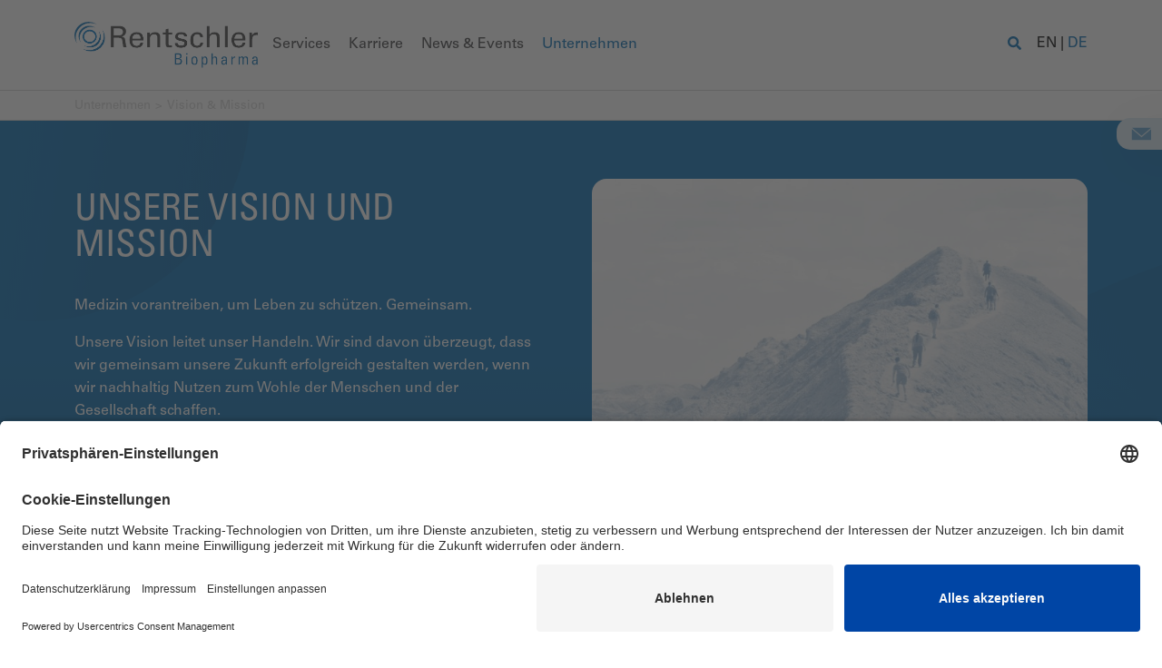

--- FILE ---
content_type: text/html; charset=utf-8
request_url: https://www.rentschler-biopharma.com/de-de/unternehmen/vision-mission/
body_size: 10768
content:


<!DOCTYPE html>
<html lang="de" prefix="og: http://ogp.me/ns#">
<head>

    <link rel="preconnect" href="//app.usercentrics.eu">
    <link rel="preconnect" href="//api.usercentrics.eu">
    <link rel="preconnect" href="//privacy-proxy.usercentrics.eu">
    <link rel="preload" as="script" href="//app.usercentrics.eu/browser-ui/latest/loader.js">
    <link rel="preload" as="script" href="//privacy-proxy.usercentrics.eu/latest/uc-block.bundle.js">
    <script id="usercentrics-cmp" data-settings-id="ko8MWtDV6" async src="https://app.usercentrics.eu/browser-ui/latest/loader.js"></script>
    <script type="application/javascript" src="https://privacy-proxy.usercentrics.eu/latest/uc-block.bundle.js"></script>
    <script>
        // (optional) additional configs for the Smart Data Protector 
        uc.reloadOnOptIn('BJz7qNsdj-7'); // reload page on YouTube opt-in
    </script>


	

<!-- Meta tags -->
<meta name="format-detection" content="telephone=no">
<meta charset="utf-8">
<meta http-equiv="X-UA-Compatible" content="IE=edge">
<meta name="viewport" content="width=device-width, initial-scale=1">
<meta name="description" content="Medizin vorantreiben, um Leben zu sch&#xFC;tzen. Gemeinsam.">
<meta name="keywords" content="Vision, Mission, Rentschler Biopharma, Fortschritt, Biotechnologie">
<meta name="google-site-verification" content="Ig6xpkLd_qXh6u9OnJJIkGeo3k-n0UWHCx_W_tujxGQ">

	
<link rel="canonical" href="https://www.rentschler-biopharma.com/de-de/unternehmen/vision-mission/" />
	

<meta property="og:sitename" content="Rentschler Biopharma">
<meta property="og:title" content="Vision &amp; Mission">
<meta property="og:description" content="Medizin vorantreiben, um Leben zu sch&#xFC;tzen. Gemeinsam.">
<meta property="og:url" content="/de-de/unternehmen/vision-mission/">
<meta property="og:locale" content="de-DE" />

	<meta property="og:image" content="/media/nyihk1kb/mission.jpg">

	<meta property="og:type" content="website">


	
	<script type="application/ld+json">
		[
  {
    "@context": "https://schema.org",
    "@type": "Organization",
    "url": "https://www.rentschler-biopharma.com/de-de/unternehmen/vision-mission/",
    "logo": "https://www.rentschler-biopharma.com/media/do5lcfya/logo-rentschler.png",
    "name": " Rentschler Biopharma",
    "telephone": "+49 7392 701-0",
    "email": " info@rentschler-biopharma.com",
    "description": " Full-Service CDMO mit langjähriger Erfahrung für die Bioprozessentwicklung und Herstellung hochwertiger Biopharmazeutika. Spannende Karrieremöglichkeiten.",
    "address": {
      "@type": "PostalAddress",
      "streetAddress": " Erwin-Rentschler-Str. 21",
      "addressLocality": " Laupheim",
      "addressCountry": " DE",
      "addressRegion": " Baden Württemberg",
      "postalCode": " 88471"
    }
  },
  {
    "@context": "https://schema.org",
    "@type": "BreadcrumbList",
    "itemListElement": [
      {
        "@type": "ListItem",
        "position": 1,
        "name": "Home",
        "item": "https://www.rentschler-biopharma.com/de-de/"
      },
      {
        "@type": "ListItem",
        "position": 2,
        "name": "Unternehmen",
        "item": "https://www.rentschler-biopharma.com/de-de/unternehmen/"
      },
      {
        "@type": "ListItem",
        "position": 3,
        "name": "Vision & Mission",
        "item": "https://www.rentschler-biopharma.com/de-de/unternehmen/vision-mission/"
      }
    ]
  }
]
	</script>
	
	<link rel="shortcut icon" href="/favicon.ico">
	<link rel="icon" type="image/png" sizes="32x32" href="/icons/favicon-32x32.png">
	<link rel="icon" type="image/png" sizes="16x16" href="/icons/favicon-16x16.png">
	<link rel="apple-touch-icon" sizes="180x180" href="/icons/apple-touch-icon.png">


	<title>Vision &amp; Mission</title>
	


	<link rel="icon" type="image/x-icon" href="/favicon.ico" />

	<!--link rel="stylesheet" href="/bundles/mainstyles.css" -->
	<link rel="stylesheet" href="/dist/bootstrap.css">
	<link rel="stylesheet" href="/dist/photoswipe/photoswipe.css">
	<link rel="stylesheet" href="/css/colors.css">
	<link rel="stylesheet" href="/dist/shoelace/shoelace.css">

	<link rel="stylesheet" href="/dist/main.css">

	<script type="text/javascript" src="/Scripts/tracking.js"></script>



	<!-- Google Tag Manager -->
	<script type="text/plain" data-usercentrics="Google Tag Manager" async="">
		(function(w,d,s,l,i){w[l]=w[l]||[];w[l].push({'gtm.start':
	new Date().getTime(),event:'gtm.js'});var f=d.getElementsByTagName(s)[0],
	j=d.createElement(s),dl=l!='dataLayer'?'&l='+l:'';j.async=true;j.src=
	'https://www.googletagmanager.com/gtm.js?id='+i+dl;f.parentNode.insertBefore(j,f);
	})(window,document,'script','dataLayer','GTM-5V99M43');</script>
	<!-- End Google Tag Manager -->

</head>

<body id="1614" data-opacity="100" data-pageoffset="1">



	
	<header class="ff-navbar">
		<div class="container-lg container-xl container-xxl">
			<div class="navbar-wrapper">
				<div class="logo">
					<a href="/de-de/" alt="Home">
						<img src="/media/do5lcfya/logo-rentschler.png" class="img-fluid" alt="Logo Rentschler Biopharma" />
					</a>
				</div>
				<div class="main-nav-wrapper">
					<div class="mobile-tools">
						<div id="lang-switch-mobile" class="mobile-lang-switcher langSwitchApp" data-node="f40525b1-a1fe-4000-8cf6-b7f93aceb11b" data-iso="de-DE"></div>
						<div class="btn-placeholder"></div>
					</div>
					<!-- Main Navigation -->
					<nav class="ff-main-navigation">
						<ul class="ff-navbar-nav">
							
		<li class="nav-item has-children">
			<a href="/de-de/services/">Services</a>
				<a href="#" class="mobile-arrow">
					<svg aria-hidden="true" role="img" xmlns="http://www.w3.org/2000/svg" height="1em" viewBox="0 0 448 512">
						<use xlink:href="/images/icons.svg#arrow-right"></use>
					</svg>
				</a>
				<div class="subnav-container">
					<div class="mobile-tools">
						<a href="#" class="btn btn-icon back">
							<svg aria-hidden="true" role="img" xmlns="http://www.w3.org/2000/svg" height="1em" viewBox="0 0 448 512">
								<use xlink:href="/images/icons.svg#arrow-left"></use>
							</svg>
						</a>
						<div class="subnav-titel">Services</div>
						<div class="btn-placeholder"></div>
					</div>
					<div class="subnav-left">
						<div class="subnav-navigation">
							
			<ul class="nav-col">
				<li class="col-headline">Biopharmazie</li>
				
		<li class="nav-item">
			<a href="/de-de/services/biotech-analytical-development/">Analytische Entwicklung</a>
		</li>
		<li class="nav-item">
			<a href="/de-de/services/biotech-process-development/">Prozessentwicklung</a>
		</li>
		<li class="nav-item">
			<a href="/de-de/services/biotech-cgmp-manufacturing/">cGMP Herstellung</a>
		</li>
		<li class="nav-item has-children">
			<a href="/de-de/services/development-services/">Development Services</a>
		</li>
		<li class="nav-item">
			<a href="/de-de/services/biotech-formulation-development/">Formulierungsentwicklung</a>
		</li>
		<li class="nav-item">
			<a href="/de-de/services/biotech-xpert-alliance-fill-finish/">Xpert Alliance</a>
		</li>
		<li class="nav-item">
			<a href="/de-de/services/biotech-client-program-management/">Client Program Management</a>
		</li>
		<li class="nav-item">
			<a href="/de-de/services/biotech-regulatory-affairs-consulting/">Regulatorische Beratung</a>
		</li>

			</ul>

							<!-- Important Links -->

						</div>
						<div class="subnav-linkliste">


		<div class="headerlink">
			<a href="/de-de/metaseiten/kontakt-business-development-team/" title="Kontakt Business Development">Kontaktieren Sie unser Business Development Team</a>
			<svg aria-hidden="true" role="img" xmlns="http://www.w3.org/2000/svg" height="1em" viewBox="0 0 448 512">
				<use xlink:href="/images/icons.svg#arrow-right"></use>
			</svg>
		</div>
						</div>
					</div>
					<div class="subnav-right">
						<!-- Teaser (Picker) -->


<!-- FFHeaderBlockGrid.cshtml -->

    

<!-- Items -->




			<a href="/de-de/news-events/pressemeldungen/rentschler-biopharma-ernennt-detra-glinatsis-zum-head-of-business-development-us/" class="header-teaser" title="Rentschler Biopharma ernennt Detra Glinatsis zum Head of Business Development U.S.">
				<div class="header-teaser-image">
					<img src="/media/fyxfn50t/rentschler-biopharma_detra-glinatsis.png?width=96&amp;height=96&amp;v=1dc8ade61409ef0" title="Rentschler Biopharma Detra Glinatsis" alt="Rentschler Biopharma Detra Glinatsis" />
					<div class="hoverlay">
						<svg aria-hidden="true" role="img" xmlns="http://www.w3.org/2000/svg" height="1em" viewBox="0 0 448 512">
							<use xlink:href="/images/icons.svg#arrow-right"></use>
						</svg>
					</div>
				</div>
				<div class="header-teaser-text">
					Rentschler Biopharma ernennt Detra Glinatsis zum Head of Business Development U.S.
					<div class="article-info">
						<span class="info-item date">
						<svg xmlns="http://www.w3.org/2000/svg" viewBox="0 0 512 512">
							<use xlink:href="/images/icons.svg#clock"></use>
						</svg>
						Donnerstag, 22. Januar 2026
						</span>
					</div>
				</div>
			</a>


			<a href="/de-de/news-events/pressemeldungen/rentschler-biopharma-kuendigt-veraenderungen-in-der-geschaeftsfuehrung-und-naechste-phase-der-unternehmensstrategie-an/" class="header-teaser" title="Rentschler Biopharma k&#xFC;ndigt Ver&#xE4;nderungen in der Gesch&#xE4;ftsf&#xFC;hrung und n&#xE4;chste Phase der Unternehmensstrategie an">
				<div class="header-teaser-image">
					<img src="/media/5yiggebc/untitled.png?width=96&amp;height=96&amp;v=1dc8a2d2786a850" title="Rentschler Biopharma news" alt="" />
					<div class="hoverlay">
						<svg aria-hidden="true" role="img" xmlns="http://www.w3.org/2000/svg" height="1em" viewBox="0 0 448 512">
							<use xlink:href="/images/icons.svg#arrow-right"></use>
						</svg>
					</div>
				</div>
				<div class="header-teaser-text">
					Rentschler Biopharma kündigt Veränderungen in der Geschäftsführung und nächste Phase der Unternehmensstrategie an
					<div class="article-info">
						<span class="info-item date">
						<svg xmlns="http://www.w3.org/2000/svg" viewBox="0 0 512 512">
							<use xlink:href="/images/icons.svg#clock"></use>
						</svg>
						Dienstag, 20. Januar 2026
						</span>
					</div>
				</div>
			</a>

						<div class="subnav-linkliste-all">
							<div class="headerlink">
								<a href="/de-de/news-events/">Ver&#xF6;ffentlichungen</a>
								<svg aria-hidden="true" role="img" xmlns="http://www.w3.org/2000/svg" height="1em" viewBox="0 0 448 512">
									<use xlink:href="/images/icons.svg#arrow-right"></use>
								</svg>
							</div>
						</div>
					</div>

				</div>
		</li>
		<li class="nav-item has-children">
			<a href="/de-de/karriere/">Karriere</a>
				<a href="#" class="mobile-arrow">
					<svg aria-hidden="true" role="img" xmlns="http://www.w3.org/2000/svg" height="1em" viewBox="0 0 448 512">
						<use xlink:href="/images/icons.svg#arrow-right"></use>
					</svg>
				</a>
				<div class="subnav-container">
					<div class="mobile-tools">
						<a href="#" class="btn btn-icon back">
							<svg aria-hidden="true" role="img" xmlns="http://www.w3.org/2000/svg" height="1em" viewBox="0 0 448 512">
								<use xlink:href="/images/icons.svg#arrow-left"></use>
							</svg>
						</a>
						<div class="subnav-titel">Karriere</div>
						<div class="btn-placeholder"></div>
					</div>
					<div class="subnav-left">
						<div class="subnav-navigation">
							
			<ul class="nav-col">
				<li class="col-headline">Karriereschritte</li>
				
		<li class="nav-item">
			<a href="/de-de/karriere/auszubildende-schueler/">Auszubildende / Schüler</a>
		</li>
		<li class="nav-item">
			<a href="/de-de/karriere/studierende/">Studierende</a>
		</li>
		<li class="nav-item">
			<a href="/de-de/karriere/fach-und-fuehrungskraefte/">Fach- und Führungskräfte</a>
		</li>

			</ul>
			<ul class="nav-col">
				<li class="col-headline">Karriereportal</li>
				
		<li class="nav-item">
			<a href="https://rentschler.wd3.myworkdayjobs.com/en-us/rentschler_career" target="_blank">Stellenangebote</a>
		</li>

			</ul>

							<!-- Important Links -->

						</div>
						<div class="subnav-linkliste">


		<div class="headerlink">
			<a href="/de-de/metaseiten/kontakt-human-relations-team/" title="Kontakt HR">Kontaktieren Sie unser Human Relations Team</a>
			<svg aria-hidden="true" role="img" xmlns="http://www.w3.org/2000/svg" height="1em" viewBox="0 0 448 512">
				<use xlink:href="/images/icons.svg#arrow-right"></use>
			</svg>
		</div>
						</div>
					</div>
					<div class="subnav-right">
						<!-- Teaser (Picker) -->


<!-- FFHeaderBlockGrid.cshtml -->

    

<!-- Items -->




			<a href="/de-de/news-events/pressemeldungen/rentschler-biopharma-ernennt-detra-glinatsis-zum-head-of-business-development-us/" class="header-teaser" title="Rentschler Biopharma ernennt Detra Glinatsis zum Head of Business Development U.S.">
				<div class="header-teaser-image">
					<img src="/media/fyxfn50t/rentschler-biopharma_detra-glinatsis.png?width=96&amp;height=96&amp;v=1dc8ade61409ef0" title="Rentschler Biopharma Detra Glinatsis" alt="Rentschler Biopharma Detra Glinatsis" />
					<div class="hoverlay">
						<svg aria-hidden="true" role="img" xmlns="http://www.w3.org/2000/svg" height="1em" viewBox="0 0 448 512">
							<use xlink:href="/images/icons.svg#arrow-right"></use>
						</svg>
					</div>
				</div>
				<div class="header-teaser-text">
					Rentschler Biopharma ernennt Detra Glinatsis zum Head of Business Development U.S.
					<div class="article-info">
						<span class="info-item date">
						<svg xmlns="http://www.w3.org/2000/svg" viewBox="0 0 512 512">
							<use xlink:href="/images/icons.svg#clock"></use>
						</svg>
						Donnerstag, 22. Januar 2026
						</span>
					</div>
				</div>
			</a>


			<a href="/de-de/news-events/pressemeldungen/rentschler-biopharma-kuendigt-veraenderungen-in-der-geschaeftsfuehrung-und-naechste-phase-der-unternehmensstrategie-an/" class="header-teaser" title="Rentschler Biopharma k&#xFC;ndigt Ver&#xE4;nderungen in der Gesch&#xE4;ftsf&#xFC;hrung und n&#xE4;chste Phase der Unternehmensstrategie an">
				<div class="header-teaser-image">
					<img src="/media/5yiggebc/untitled.png?width=96&amp;height=96&amp;v=1dc8a2d2786a850" title="Rentschler Biopharma news" alt="" />
					<div class="hoverlay">
						<svg aria-hidden="true" role="img" xmlns="http://www.w3.org/2000/svg" height="1em" viewBox="0 0 448 512">
							<use xlink:href="/images/icons.svg#arrow-right"></use>
						</svg>
					</div>
				</div>
				<div class="header-teaser-text">
					Rentschler Biopharma kündigt Veränderungen in der Geschäftsführung und nächste Phase der Unternehmensstrategie an
					<div class="article-info">
						<span class="info-item date">
						<svg xmlns="http://www.w3.org/2000/svg" viewBox="0 0 512 512">
							<use xlink:href="/images/icons.svg#clock"></use>
						</svg>
						Dienstag, 20. Januar 2026
						</span>
					</div>
				</div>
			</a>

						<div class="subnav-linkliste-all">
							<div class="headerlink">
								<a href="/de-de/news-events/">Ver&#xF6;ffentlichungen</a>
								<svg aria-hidden="true" role="img" xmlns="http://www.w3.org/2000/svg" height="1em" viewBox="0 0 448 512">
									<use xlink:href="/images/icons.svg#arrow-right"></use>
								</svg>
							</div>
						</div>
					</div>

				</div>
		</li>
		<li class="nav-item has-children">
			<a href="/de-de/news-events/">News & Events</a>
				<a href="#" class="mobile-arrow">
					<svg aria-hidden="true" role="img" xmlns="http://www.w3.org/2000/svg" height="1em" viewBox="0 0 448 512">
						<use xlink:href="/images/icons.svg#arrow-right"></use>
					</svg>
				</a>
				<div class="subnav-container">
					<div class="mobile-tools">
						<a href="#" class="btn btn-icon back">
							<svg aria-hidden="true" role="img" xmlns="http://www.w3.org/2000/svg" height="1em" viewBox="0 0 448 512">
								<use xlink:href="/images/icons.svg#arrow-left"></use>
							</svg>
						</a>
						<div class="subnav-titel">News & Events</div>
						<div class="btn-placeholder"></div>
					</div>
					<div class="subnav-left">
						<div class="subnav-navigation">
							
			<ul class="nav-col">
				<li class="col-headline">Artikel</li>
				
		<li class="nav-item">
			<a href="/de-de/news-events/pressemeldungen/">Pressemeldungen</a>
		</li>
		<li class="nav-item">
			<a href="/de-de/news-events/experts-insights/">Experts Insights</a>
		</li>

			</ul>
			<ul class="nav-col">
				<li class="col-headline">Events</li>
				
		<li class="nav-item has-children">
			<a href="/de-de/news-events/business-events/">Events</a>
		</li>
		<li class="nav-item has-children">
			<a href="/de-de/news-events/jobmessen/">Jobmessen</a>
		</li>

			</ul>
			<ul class="nav-col">
				<li class="col-headline">Pressebereich</li>
				
		<li class="nav-item has-children">
			<a href="/de-de/news-events/presskit/">Presskit</a>
		</li>

			</ul>

							<!-- Important Links -->

						</div>
						<div class="subnav-linkliste">


		<div class="headerlink">
			<a href="/de-de/metaseiten/kontakt-kommunikations-team/" title="Kontakt Comms">Kontaktieren Sie unser Kommunikations-Team</a>
			<svg aria-hidden="true" role="img" xmlns="http://www.w3.org/2000/svg" height="1em" viewBox="0 0 448 512">
				<use xlink:href="/images/icons.svg#arrow-right"></use>
			</svg>
		</div>
						</div>
					</div>
					<div class="subnav-right">
						<!-- Teaser (Picker) -->


<!-- FFHeaderBlockGrid.cshtml -->

    

<!-- Items -->




			<a href="/de-de/news-events/pressemeldungen/rentschler-biopharma-ernennt-detra-glinatsis-zum-head-of-business-development-us/" class="header-teaser" title="Rentschler Biopharma ernennt Detra Glinatsis zum Head of Business Development U.S.">
				<div class="header-teaser-image">
					<img src="/media/fyxfn50t/rentschler-biopharma_detra-glinatsis.png?width=96&amp;height=96&amp;v=1dc8ade61409ef0" title="Rentschler Biopharma Detra Glinatsis" alt="Rentschler Biopharma Detra Glinatsis" />
					<div class="hoverlay">
						<svg aria-hidden="true" role="img" xmlns="http://www.w3.org/2000/svg" height="1em" viewBox="0 0 448 512">
							<use xlink:href="/images/icons.svg#arrow-right"></use>
						</svg>
					</div>
				</div>
				<div class="header-teaser-text">
					Rentschler Biopharma ernennt Detra Glinatsis zum Head of Business Development U.S.
					<div class="article-info">
						<span class="info-item date">
						<svg xmlns="http://www.w3.org/2000/svg" viewBox="0 0 512 512">
							<use xlink:href="/images/icons.svg#clock"></use>
						</svg>
						Donnerstag, 22. Januar 2026
						</span>
					</div>
				</div>
			</a>


			<a href="/de-de/news-events/pressemeldungen/rentschler-biopharma-kuendigt-veraenderungen-in-der-geschaeftsfuehrung-und-naechste-phase-der-unternehmensstrategie-an/" class="header-teaser" title="Rentschler Biopharma k&#xFC;ndigt Ver&#xE4;nderungen in der Gesch&#xE4;ftsf&#xFC;hrung und n&#xE4;chste Phase der Unternehmensstrategie an">
				<div class="header-teaser-image">
					<img src="/media/5yiggebc/untitled.png?width=96&amp;height=96&amp;v=1dc8a2d2786a850" title="Rentschler Biopharma news" alt="" />
					<div class="hoverlay">
						<svg aria-hidden="true" role="img" xmlns="http://www.w3.org/2000/svg" height="1em" viewBox="0 0 448 512">
							<use xlink:href="/images/icons.svg#arrow-right"></use>
						</svg>
					</div>
				</div>
				<div class="header-teaser-text">
					Rentschler Biopharma kündigt Veränderungen in der Geschäftsführung und nächste Phase der Unternehmensstrategie an
					<div class="article-info">
						<span class="info-item date">
						<svg xmlns="http://www.w3.org/2000/svg" viewBox="0 0 512 512">
							<use xlink:href="/images/icons.svg#clock"></use>
						</svg>
						Dienstag, 20. Januar 2026
						</span>
					</div>
				</div>
			</a>

						<div class="subnav-linkliste-all">
							<div class="headerlink">
								<a href="/de-de/news-events/">Ver&#xF6;ffentlichungen</a>
								<svg aria-hidden="true" role="img" xmlns="http://www.w3.org/2000/svg" height="1em" viewBox="0 0 448 512">
									<use xlink:href="/images/icons.svg#arrow-right"></use>
								</svg>
							</div>
						</div>
					</div>

				</div>
		</li>
		<li class="nav-item current has-children">
			<a href="/de-de/unternehmen/ueber-uns/">Unternehmen</a>
				<a href="#" class="mobile-arrow">
					<svg aria-hidden="true" role="img" xmlns="http://www.w3.org/2000/svg" height="1em" viewBox="0 0 448 512">
						<use xlink:href="/images/icons.svg#arrow-right"></use>
					</svg>
				</a>
				<div class="subnav-container">
					<div class="mobile-tools">
						<a href="#" class="btn btn-icon back">
							<svg aria-hidden="true" role="img" xmlns="http://www.w3.org/2000/svg" height="1em" viewBox="0 0 448 512">
								<use xlink:href="/images/icons.svg#arrow-left"></use>
							</svg>
						</a>
						<div class="subnav-titel">Unternehmen</div>
						<div class="btn-placeholder"></div>
					</div>
					<div class="subnav-left">
						<div class="subnav-navigation">
							
			<ul class="nav-col">
				<li class="col-headline">Über Rentschler Biopharma</li>
				
		<li class="nav-item">
			<a href="/de-de/unternehmen/ueber-uns/">Über uns</a>
		</li>
		<li class="nav-item">
			<a href="/de-de/unternehmen/management-team/">Management & Team</a>
		</li>
		<li class="nav-item">
			<a href="/de-de/unternehmen/geschichte/">Geschichte</a>
		</li>
		<li class="nav-item current">
			<a href="/de-de/unternehmen/vision-mission/">Vision & Mission</a>
		</li>
		<li class="nav-item">
			<a href="/de-de/unternehmen/partner/">Partner</a>
		</li>
		<li class="nav-item">
			<a href="/de-de/unternehmen/nachhaltigkeit/">Nachhaltigkeit</a>
		</li>

			</ul>
			<ul class="nav-col">
				<li class="col-headline">Standorte</li>
				
		<li class="nav-item">
			<a href="/de-de/unternehmen/standorte-ueberblick/">Überblick</a>
		</li>
		<li class="nav-item">
			<a href="/de-de/unternehmen/laupheim/">Laupheim</a>
		</li>
		<li class="nav-item">
			<a href="/de-de/unternehmen/milford/">Milford</a>
		</li>

			</ul>

							<!-- Important Links -->

						</div>
						<div class="subnav-linkliste">


		<div class="headerlink">
			<a href="/de-de/metaseiten/kontakt-kommunikations-team/" title="Kontakt Comms">Kontaktieren Sie unser Kommunikations-Team</a>
			<svg aria-hidden="true" role="img" xmlns="http://www.w3.org/2000/svg" height="1em" viewBox="0 0 448 512">
				<use xlink:href="/images/icons.svg#arrow-right"></use>
			</svg>
		</div>
						</div>
					</div>
					<div class="subnav-right">
						<!-- Teaser (Picker) -->


<!-- FFHeaderBlockGrid.cshtml -->

    

<!-- Items -->




			<a href="/de-de/news-events/pressemeldungen/rentschler-biopharma-ernennt-detra-glinatsis-zum-head-of-business-development-us/" class="header-teaser" title="Rentschler Biopharma ernennt Detra Glinatsis zum Head of Business Development U.S.">
				<div class="header-teaser-image">
					<img src="/media/fyxfn50t/rentschler-biopharma_detra-glinatsis.png?width=96&amp;height=96&amp;v=1dc8ade61409ef0" title="Rentschler Biopharma Detra Glinatsis" alt="Rentschler Biopharma Detra Glinatsis" />
					<div class="hoverlay">
						<svg aria-hidden="true" role="img" xmlns="http://www.w3.org/2000/svg" height="1em" viewBox="0 0 448 512">
							<use xlink:href="/images/icons.svg#arrow-right"></use>
						</svg>
					</div>
				</div>
				<div class="header-teaser-text">
					Rentschler Biopharma ernennt Detra Glinatsis zum Head of Business Development U.S.
					<div class="article-info">
						<span class="info-item date">
						<svg xmlns="http://www.w3.org/2000/svg" viewBox="0 0 512 512">
							<use xlink:href="/images/icons.svg#clock"></use>
						</svg>
						Donnerstag, 22. Januar 2026
						</span>
					</div>
				</div>
			</a>


			<a href="/de-de/news-events/pressemeldungen/rentschler-biopharma-kuendigt-veraenderungen-in-der-geschaeftsfuehrung-und-naechste-phase-der-unternehmensstrategie-an/" class="header-teaser" title="Rentschler Biopharma k&#xFC;ndigt Ver&#xE4;nderungen in der Gesch&#xE4;ftsf&#xFC;hrung und n&#xE4;chste Phase der Unternehmensstrategie an">
				<div class="header-teaser-image">
					<img src="/media/5yiggebc/untitled.png?width=96&amp;height=96&amp;v=1dc8a2d2786a850" title="Rentschler Biopharma news" alt="" />
					<div class="hoverlay">
						<svg aria-hidden="true" role="img" xmlns="http://www.w3.org/2000/svg" height="1em" viewBox="0 0 448 512">
							<use xlink:href="/images/icons.svg#arrow-right"></use>
						</svg>
					</div>
				</div>
				<div class="header-teaser-text">
					Rentschler Biopharma kündigt Veränderungen in der Geschäftsführung und nächste Phase der Unternehmensstrategie an
					<div class="article-info">
						<span class="info-item date">
						<svg xmlns="http://www.w3.org/2000/svg" viewBox="0 0 512 512">
							<use xlink:href="/images/icons.svg#clock"></use>
						</svg>
						Dienstag, 20. Januar 2026
						</span>
					</div>
				</div>
			</a>

						<div class="subnav-linkliste-all">
							<div class="headerlink">
								<a href="/de-de/news-events/">Ver&#xF6;ffentlichungen</a>
								<svg aria-hidden="true" role="img" xmlns="http://www.w3.org/2000/svg" height="1em" viewBox="0 0 448 512">
									<use xlink:href="/images/icons.svg#arrow-right"></use>
								</svg>
							</div>
						</div>
					</div>

				</div>
		</li>

						</ul>
					</nav>
				</div>
				<div class="menu-tools">
					<!-- Search -->
					<div id="searchbarElement" data-search="/de-de/suche/search-results/"></div>

					<div id="lang-switch-tool-top" class="lang-switcher langSwitchApp" data-node="f40525b1-a1fe-4000-8cf6-b7f93aceb11b" data-iso="de-DE"></div>
					
					<div class="mobile-menu">
						<button class="open-mobile-menu" aria-controls="primary-navigation" aria-expanded="false">
							<svg fill="var(--button-color)" class="hamburger" viewBox="0 0 100 100" width="250">
								<rect class="line top" width="80" height="10" x="10" y="15" rx="5">
								</rect>
								<rect class="line middle" width="80" height="10" x="10" y="45" rx="5">
								</rect>
								<rect class="line bottom" width="80" height="10" x="10" y="75" rx="5">
								</rect>
							</svg>
						</button>
					</div>
				</div>
			</div>
		</div>
	</header>

        <!-- Breadcrumb -->
		<div class="breadcrumb">
			<div class="container">
				<div class="row m-0" data-track-content>
					<div class="col-12 p-0">
						<ul class="breadcrumb-list">
									<li class="" data-content-piece="breadcrumb-level2"><a href="/de-de/unternehmen/">Unternehmen</a></li>
									<li class=" seperator leaf">Vision &amp; Mission</li>
						</ul>
					</div>
				</div>
			</div>
		</div>
		<!-- /Breadcrumb -->



	

<!-- TextPage.cshtml -->


<main>


<!-- FFBlockGrid.cshtml -->

    

<!-- Items -->

            <div id="b-Epa6QaAc" class="control-wrapper ff_re_carouselContainer" >


            <div class="carousel-container-hero" style="background-image: url(/media/zbndbaq3/hg-desktop-1-1920x540-schmal.svg)">
                <div class="carousel-single-item">



<div class="container">
	<div class="row">
		<div class="col-12 col-md-6">
			<div class="carousel-content">
				<h1>Unsere Vision und Mission</h1>
<p>Medizin vorantreiben, um Leben zu schützen. Gemeinsam.</p>
<p>Unsere Vision leitet unser Handeln. Wir sind davon überzeugt, dass wir gemeinsam unsere Zukunft erfolgreich gestalten werden, wenn wir nachhaltig Nutzen zum Wohle der Menschen und der Gesellschaft schaffen.</p>
			</div>
		</div>
		<div class="col-12 col-md-6">
			<div class="carousel-image">
				<img class="ff-image img-fluid" src="/media/nyihk1kb/mission.jpg?rxy=0.768,0.450354609929078&amp;width=700&amp;height=583&amp;v=1da49f0dd5a9210" title="Pursuing our vision together" alt="Rentschler Biopharma CDMO advancing medicine to save lives">
			</div>
		</div>
	</div>
</div>
                </div>
            </div>
            </div>
            <div id="b-Ad8DepFe" class="control-wrapper ff_oneColumnSectionBlock" >



<!-- oneColumnSectionBlock -->
<section class="grid-section ">
    <div class="container">
       

<!-- Areas -->

<div class="row umb-block-grid__area-container"
     style="--umb-block-grid--area-grid-columns: 12;">

<!-- Area -->
<div class="col-12 col-md-12 col-xl-12 umb-block-grid__area"
     data-area-col-span="12"
     data-area-row-span="1"
     data-area-alias="column">
     

<!-- Items -->

            <div id="b-Qif4PeQep" class="control-wrapper ff_richtext" >

<h2 style="text-align: center;">Mission</h2>
<p style="text-align: center;">Wir sind ein verlässlicher Partner und widmen uns mit Leidenschaft der Übertragung innovativer Ideen in lebenswichtige Biopharmazeutika. Weil wir Experten, Erfahrung und Expertise verbinden, meistern wir Komplexität und erzielen beste Lösungen.</p>
            </div>

</div>
</div>

    </div>
</section>            </div>
            <div id="b-Fa8UhuUg" class="control-wrapper ff_oneColumnSectionBlock" >



<!-- oneColumnSectionBlock -->
<section class="grid-section ">
    <div class="container">
       

<!-- Areas -->

<div class="row umb-block-grid__area-container"
     style="--umb-block-grid--area-grid-columns: 12;">

<!-- Area -->
<div class="col-12 col-md-12 col-xl-12 umb-block-grid__area"
     data-area-col-span="12"
     data-area-row-span="1"
     data-area-alias="column">
     

<!-- Items -->

            <div id="b-Bor2EhoKib" class="control-wrapper ff_iframe" >


<iframe width="560" height="315" src="https://www.youtube.com/embed/oFXq9G6bEOo?si=THH6w_yr1V4wtZjF" title="YouTube video player" frameborder="0" allow="accelerometer; autoplay; clipboard-write; encrypted-media; gyroscope; picture-in-picture; web-share" allowfullscreen></iframe>            </div>

</div>
</div>

    </div>
</section>            </div>
            <div id="b-Qav7GeAgi" class="control-wrapper ff_oneColumnSectionBlock" >



<!-- oneColumnSectionBlock -->
<section class="grid-section  p-y-6 mb-0" style="background-image:url(/media/53fbujnp/latika-banner.png?rxy=0.7992703290535326,0.2379182156133829&width=1600&height=900&v=1da52ca02acc740)">
    <div class="container">
       

<!-- Areas -->

<div class="row umb-block-grid__area-container"
     style="--umb-block-grid--area-grid-columns: 12;">

<!-- Area -->
<div class="col-12 col-md-12 col-xl-12 umb-block-grid__area"
     data-area-col-span="12"
     data-area-row-span="1"
     data-area-alias="column">
     

<!-- Items -->

            <div id="b-Ar8CufEs" class="control-wrapper ff_re_boxedContent" >

<div class="boxed-content">
    <div class="boxed left small">

<h2>Kontakt zu unserem Kommunikations-Team</h2>
<p>Dr. Latika Bhonsle-Deeng<br /><em>Global Head of Communications und Unternehmenssprecherin</em></p>

		<form action="#" class="ff-form" enctype="multipart/form-data" id="KontaktForm_zweispaltig" method="post">

			<input id="modelForm" name="modelForm" type="hidden" value="KontaktForm_zweispaltig" />
			<input id="modelPersist" name="modelPersist" type="hidden" value="False" />
			<input id="modelRecipients" name="modelRecipients" type="hidden" value="HT/ftwVIlyMXizK8rx/cLg8boYFEnRpvfP6UosEtXctmI&#x2B;tZFBP9dAC8rZb44r0ouDb4TTDGn1p0jpSIbpwa9A==" />
			<input id="modelAnswer" name="modelAnswer" type="hidden" value="PHA&#x2B;PHN0cm9uZz5IZXJ6bGljaGVuIERhbmsgZsO8ciBJaHJlIE5hY2hyaWNodC48L3N0cm9uZz48L3A&#x2B;[base64]&#x2B;SW4gZGVyIFp3aXNjaGVuemVpdCBsYWRlbiB3aXIgU2llIGVpbiwgdW5zZXJlPHNwYW4gY2xhc3M9ImFwcGxlLWNvbnZlcnRlZC1zcGFjZSI&#x2B;[base64]&#x2B;PC9wPgo8cD5NaXQgZnJldW5kbGljaGVuIEdyw7zDn2VuLDxiciAvPklociBSZW50c2NobGVyIEJpb3BoYXJtYSBUZWFtPC9wPg==" />
			<input id="modelRedirectId" name="modelRedirectId" type="hidden" value="00000000-0000-0000-0000-000000000000" />
			<input id="modelFormSession" name="modelFormSession" type="hidden" value="5f235624-568e-486c-94b1-c8564715cd7f" />

			

	<div class="row">
		<div class="col-12 col-sm-6 form-group">
			<label for="Vorname">
				<input id="Vorname" name="Vorname" placeholder="Vorname*" type="text" class="form-control" required pattern="[a-zA-ZäöüÄÖÜßáé-\s]+" title="Dieses Feld ist erforderlich" />
				<span class="field-error">Dieses Feld ist erforderlich</span>
			</label>
		</div>
		<div class="col-12 col-sm-6 form-group">
			<label for="Nachname">
				<input id="Nachname" name="Nachname" placeholder="Nachname*" type="text" class="form-control" required pattern="[a-zA-ZäöüÄÖÜßáé-\s]+" title="Dieses Feld ist erforderlich" />
				<span class="field-error">Dieses Feld ist erforderlich</span>
			</label>
		</div>
	</div>
	<div class="row">
		<div class="col-12 col-sm-6 form-group">
			<label for="Telefon">
				<input id="Telefon" name="Telefon" placeholder="Telefon" type="text" class="form-control" />
			</label>
		</div>
		<div class="col-12 col-sm-6 form-group">
			<label for="EMail">
				<input id="EMail" name="EMail" placeholder="E-Mail*" type="email" class="form-control" required title="Bitte geben Sie eine g&#xFC;ltigen E-Mail Adresse ein" />
				<span class="field-error">Bitte geben Sie eine g&#xFC;ltigen E-Mail Adresse ein</span>
			</label>
		</div>
	</div>
	<div class="row">
		<div class="col-12 col-sm-6 form-group">
			<label for="Company">
				<input id="Company" name="Company" placeholder="Unternehmen" type="text" class="form-control" />
			</label>
		</div>
		<div class="col-12 col-sm-6 form-group">
			<label for="Position">
				<input id="Position" name="Position" placeholder="Position" type="text" class="form-control" />
			</label>
		</div>
	</div>
	<div class="row">
		<div class="col-12 form-group">
			<label for="Nachricht">
				<textarea id="Nachricht" name="Nachricht" placeholder="Ihre Nachricht" class="form-control"></textarea>
			</label>
		</div>
	</div>
	<div class="row">
		<div class="col-12">
			<p>*Erforderliche Felder</p>
		</div>
	</div>
	<div class="form-row">
		<div class="form-switch">
			<label class="switch">
				<input id="Zustimmung" name="Zustimmung" class="consent-checkbox" type="checkbox" required title="Dieses Feld ist erforderlich">
				<span class="slider round"></span>
				<div class="form-switch-text">
						<span class="checkbox-label">Ich habe die Informationen zum  <a href="/de-de/metaseiten/datenschutz/">Datenschutz</a>  zur Kenntnis genommen. Ich stimme zu, dass meine Angaben und Daten zur Beantwortung meiner Anfrage elektronisch erhoben und gespeichert werden. Sie können Ihre Einwilligung jederzeit für die Zukunft per E-Mail an  <a href="mailto:datenschutz@rentschler-biopharma.com">datenschutz@rentschler-biopharma.com</a>  widerrufen.</span>
				</div>
				<span class="field-error">Dieses Feld ist erforderlich</span>
			</label>
		</div>
	</div>
	<div class="row">
		<div class="col-12">
			<div class="submit-button">
				<button name="inputSubmit" id="inputSubmit" class="btn yellow submit-form">Abschicken</button>
			</div>
		</div>
	</div>

		</form>
    </div>
</div>
            </div>

</div>
</div>

    </div>
</section>            </div>

</main>
	
<footer class="rentschler-footer">

	<div class="umb-grid">
		
<!-- FFFooterBlockGrid.cshtml -->
<div class="umb-block-footer-grid">
    

<!-- Items -->

            <div id="b-Hac5AkiHim" class="control-wrapper ff_footerSection" >



<!-- footerSection -->
<section class="grid-section  schema-blue p-y-6 mb-0" style="background-image:url(/media/zbndbaq3/hg-desktop-1-1920x540-schmal.svg?rmode=crop&width=1600&height=900&v=1dba8638a839730)">
    <div class="container">
            <!-- Area -->
            <nav class="footer-grid">


		<div class="footer-items hidden">
			<h4>Biopharmaceuticals</h4>
			<ul class="footerList">
					<li><a href="/de-de/services/biotech-analytical-development/" title="Biotech - Analytical Development">Analytische Entwicklung</a></li>
					<li><a href="/de-de/services/biotech-process-development/" title="Biotech - Process Development">Prozessentwicklung</a></li>
					<li><a href="/de-de/services/biotech-formulation-development/" title="Biotech - Formulation Development">Formulierungsentwicklung</a></li>
					<li><a href="/de-de/services/biotech-cgmp-manufacturing/" title="Biotech - cGMP Manufacturing">cGMP Herstellung</a></li>
					<li><a href="/de-de/services/development-services/" title="Development Services">Development Services</a></li>
					<li><a href="/de-de/services/biotech-xpert-alliance-fill-finish/" title="Biotech - Xpert Alliance Fill &amp; Finish">Xpert Alliance</a></li>
					<li><a href="/de-de/services/biotech-client-program-management/" title="Biotech Client Program Management">Client Program Management</a></li>
					<li><a href="/de-de/services/biotech-regulatory-affairs-consulting/" title="Biotech - Regulatory Affairs Consulting">Regulatorische Beratung</a></li>
			</ul>
		</div>


		<div class="footer-items hidden">
			<h4>Legal und Compliance</h4>
			<ul class="footerList">
					<li><a href="/de-de/metaseiten/impressum/" title="Impressum">Impressum</a></li>
					<li><a href="/de-de/metaseiten/datenschutz/" title="Datenschutz">Datenschutz</a></li>
					<li><a href="/de-de/metaseiten/informationssicherheit/" title="Informationssicherheit">Informationssicherheit</a></li>
					<li><a href="/de-de/metaseiten/nutzungsbedingungen/" title="Nutzungsbedingungen">Nutzungsbedingungen</a></li>
					<li><a href="/de-de/metaseiten/verhaltenskodex-und-speak-up-line/" title="Verhaltenskodex und Speak-up Line">Verhaltenskodex und Speak-up Line</a></li>
					<li><a href="/de-de/metaseiten/verhaltenskodex-fuer-lieferanten/" title="Verhaltenskodex f&#xFC;r Lieferanten">Verhaltenskodex f&#xFC;r Lieferanten</a></li>
					<li><a href="/de-de/metaseiten/allgemeine-einkaufsbedingungen/" title="Allgemeine Einkaufsbedingungen">Allgemeine Einkaufsbedingungen</a></li>
					<li><a href="/de-de/metaseiten/warehouse-terms-and-conditions-of-service/" title="Warehouse Terms and Conditions of Service">Warehouse Terms and Conditions of Service</a></li>
			</ul>
		</div>


		<div class="footer-items hidden">
			<h4>News & Events</h4>
			<ul class="footerList">
					<li><a href="/de-de/news-events/pressemeldungen/" title="Pressemeldungen">Pressemeldungen</a></li>
					<li><a href="/de-de/news-events/experts-insights/" title="Experts Insights">Experts Insights</a></li>
					<li><a href="/de-de/news-events/business-events/" title="Business Events">Events</a></li>
					<li><a href="/de-de/news-events/jobmessen/" title="Jobmessen">Jobmessen</a></li>
			</ul>
		</div>


		<div class="footer-items hidden">
			<h4>Unternehmen</h4>
			<ul class="footerList">
					<li><a href="/de-de/metaseiten/kontaktseite/" title="Kontaktseite">Kontaktseite</a></li>
					<li><a href="/de-de/unternehmen/ueber-uns/" title="&#xDC;ber uns">&#xDC;ber uns</a></li>
					<li><a href="/de-de/unternehmen/management-team/" title="Management &amp; Team">Management &amp; Team</a></li>
					<li><a href="/de-de/unternehmen/geschichte/" title="Geschichte">Geschichte</a></li>
					<li><a href="/de-de/unternehmen/vision-mission/" title="Vision &amp; Mission">Vision &amp; Mission</a></li>
					<li><a href="/de-de/unternehmen/standorte-ueberblick/" title="Standorte &gt; &#xDC;berblick">&#xDC;berblick</a></li>
					<li><a href="/de-de/unternehmen/partner/" title="Partner">Partner</a></li>
					<li><a href="/de-de/unternehmen/nachhaltigkeit/" title="Nachhaltigkeit">Nachhaltigkeit</a></li>
			</ul>
		</div>


		<div class="footer-items hidden">
			<h4>Karriere</h4>
			<ul class="footerList">
					<li><a href="/de-de/karriere/" title="Karriere">Karriere</a></li>
					<li><a href="/de-de/karriere/auszubildende-schueler/" title="Auszubildende / Sch&#xFC;ler">Auszubildende / Sch&#xFC;ler</a></li>
					<li><a href="/de-de/karriere/studierende/" title="Studierende">Studierende</a></li>
					<li><a href="/de-de/karriere/fach-und-fuehrungskraefte/" title="Fach- und F&#xFC;hrungskr&#xE4;fte">Fach- und F&#xFC;hrungskr&#xE4;fte</a></li>
			</ul>
		</div>

            </nav>
    </div>
</section>            </div>
            <div id="b-Te4EkAf8Ag" class="control-wrapper ff_oneColumnSectionBlock" >



<!-- oneColumnSectionBlock -->
<section class="grid-section  schema-blue">
    <div class="container-fluid">
       

<!-- Areas -->

<div class="row umb-block-grid__area-container"
     style="--umb-block-grid--area-grid-columns: 12;">

<!-- Area -->
<div class="col-12 col-md-12 col-xl-12 umb-block-grid__area"
     data-area-col-span="12"
     data-area-row-span="1"
     data-area-alias="onColumn">
     

<!-- Items -->

            <div id="b-Ufa8DaHa" class="control-wrapper ff_re_toolbar" >



<div class="bottom-line">
    <div class="container">
        <div class="row">
            <div class="col-12 col-lg-3 order-lg-last">
                <div class="toolbar-container">
                    <ul class="toolbar">
                                        <li style="width:20px;">
                                            <a href="https://www.linkedin.com/company/rentschler-biopharma-se/" target="_blank">
                                                <svg xmlns="http://www.w3.org/2000/svg" viewBox="0 0 448 512"><!-- Font Awesome Free 5.15.1 by @fontawesome - https://fontawesome.com License - https://fontawesome.com/license/free (Icons: CC BY 4.0, Fonts: SIL OFL 1.1, Code: MIT License) --><path d="M416 32H31.9C14.3 32 0 46.5 0 64.3v383.4C0 465.5 14.3 480 31.9 480H416c17.6 0 32-14.5 32-32.3V64.3c0-17.8-14.4-32.3-32-32.3zM135.4 416H69V202.2h66.5V416zm-33.2-243c-21.3 0-38.5-17.3-38.5-38.5S80.9 96 102.2 96c21.2 0 38.5 17.3 38.5 38.5 0 21.3-17.2 38.5-38.5 38.5zm282.1 243h-66.4V312c0-24.8-.5-56.7-34.5-56.7-34.6 0-39.9 27-39.9 54.9V416h-66.4V202.2h63.7v29.2h.9c8.9-16.8 30.6-34.5 62.9-34.5 67.2 0 79.7 44.3 79.7 101.9V416z"/></svg>
                                            </a>
                                        </li>
                                        <li style="width:20px;">
                                            <a href="https://www.youtube.com/@rentschlerbiopharmase2473" target="_blank">
                                                <svg xmlns="http://www.w3.org/2000/svg" viewBox="0 0 576 512"><!-- Font Awesome Free 5.15.1 by @fontawesome - https://fontawesome.com License - https://fontawesome.com/license/free (Icons: CC BY 4.0, Fonts: SIL OFL 1.1, Code: MIT License) --><path d="M549.655 124.083c-6.281-23.65-24.787-42.276-48.284-48.597C458.781 64 288 64 288 64S117.22 64 74.629 75.486c-23.497 6.322-42.003 24.947-48.284 48.597-11.412 42.867-11.412 132.305-11.412 132.305s0 89.438 11.412 132.305c6.281 23.65 24.787 41.5 48.284 47.821C117.22 448 288 448 288 448s170.78 0 213.371-11.486c23.497-6.321 42.003-24.171 48.284-47.821 11.412-42.867 11.412-132.305 11.412-132.305s0-89.438-11.412-132.305zm-317.51 213.508V175.185l142.739 81.205-142.739 81.201z"/></svg>
                                            </a>
                                        </li>
                    </ul>
                </div>
            </div>
            <div class="col-12 col-lg-9 order-lg-first">
                <div class="lang-legal-container">

                    <div id="lang-switch-tool" class="lang-switcher langSwitchApp" data-node="f40525b1-a1fe-4000-8cf6-b7f93aceb11b" data-iso="de-DE"></div>
                    

                    <div class="legal">
                        &copy; 2026 Rentschler Biopharma SE, 88471 Laupheim, Germany
                    </div>
                </div>
            </div>
        </div>
    </div>
</div>
            </div>

</div>
</div>

    </div>
</section>            </div>

</div>


	</div>

</footer>

	

<aside id="sidebar">
	<ul>
			<li>
				<a class="aside-link" href="/de-de/metaseiten/kontaktformular/">
					<span class="aside-icon"><svg xmlns="http://www.w3.org/2000/svg" viewBox="0 0 512 512"><path d="M470.164 118.645H42.296l212.806 182.021 215.062-182.021zM255.018 333.541L36.735 146.834v245.924H473.4V148.704L255.018 333.541z"/></svg></span>
					<span class="aside-name">Kontakt</span>
				</a>
			</li>
	</ul>
</aside>

	<script src="/dist/laykit.bundle.js?ver=142E6F49"></script>
	<script src="/dist/vue-scripts.js?ver=142E6F49"></script>
	<script src="/dist/shoelace/shoelace.js?ver=142E6F49"></script>

</body>
</html>

--- FILE ---
content_type: text/css
request_url: https://www.rentschler-biopharma.com/css/colors.css
body_size: 19
content:
/* 404 vermeiden */

--- FILE ---
content_type: text/css
request_url: https://www.rentschler-biopharma.com/dist/main.css
body_size: 73932
content:
/*!************************************************************************************************************************************!*\
  !*** css ./node_modules/css-loader/dist/cjs.js??ruleSet[1].rules[1].use[1]!./node_modules/less-loader/dist/cjs.js!./src/main.less ***!
  \************************************************************************************************************************************/
@charset "UTF-8";
/*<link rel="preload" as="font">*/
@font-face {
  /*Univers 55, 55 Roman*/
  font-family: "Univers LT Std";
  src: url("/fonts/UniversPro55Roman.woff2") format("woff2");
  font-weight: 300;
  font-style: normal;
  font-display: swap;
}
@font-face {
  /*Univers 57 Condensed, Regular*/
  font-family: "Univers 57 Condensed";
  src: url("/fonts/UniversPro57Condensed.woff2") format("woff2");
  font-weight: 300;
  font-style: normal;
  font-display: swap;
}
@font-face {
  /*Univers LT Std, 65 Bold*/
  font-family: "Univers LT Std Bold";
  src: url("/fonts/UniversPro65Bold.woff2") format("woff2");
  font-weight: 400;
  font-style: normal;
  font-display: swap;
}
@font-face {
  /*Univers LT Std, 55 Oblique*/
  font-family: "Univers LT Std Oblique";
  src: url("/fonts/UniversPro55Oblique.woff2") format("woff2");
  font-weight: 400;
  font-style: normal;
  font-display: swap;
}
h1 {
  font-family: var(--re-font-univers-condensed);
  font-size: var(--font-size-5);
  text-transform: uppercase;
  color: var(--re-blue);
  line-height: 1;
  margin-bottom: 32px;
  hyphens: auto;
  -webkit-hyphens: auto;
}
h2 {
  font-family: var(--re-font-univers-condensed);
  font-size: var(--font-size-5);
  text-transform: uppercase;
  color: var(--re-blue);
  line-height: 1;
  margin-bottom: 16px;
  hyphens: auto;
  -webkit-hyphens: auto;
}
h3 {
  font-family: var(--re-font-univers-condensed);
  font-size: var(--font-size-6);
  text-transform: uppercase;
  color: var(--re-blue);
  line-height: 1.1;
  margin-bottom: 16px;
  hyphens: auto;
  -webkit-hyphens: auto;
}
h4 {
  font-family: var(--re-font-univers-condensed);
  font-size: var(--font-size-2);
  color: var(--re-grey-fonts);
  line-height: 1.1;
  margin-bottom: 16px;
  hyphens: auto;
  -webkit-hyphens: auto;
}
h5 {
  font-size: var(--font-size-2);
  color: var(--re-grey-fonts);
  margin-bottom: 16px;
  text-transform: uppercase;
  hyphens: auto;
  -webkit-hyphens: auto;
}
h6 {
  font-size: var(--font-size-1);
  color: var(--re-grey-fonts);
  margin-bottom: 16px;
  text-transform: uppercase;
}
p {
  font-family: var(--re-font-univers);
  font-size: var(--font-size);
  line-height: var(--re-line-height);
  font-weight: var(--re-font-weight-normal);
  color: var(--re-grey-fonts);
  margin-bottom: 16px;
}
p a {
  font-family: inherit;
  font-size: inherit;
}
p strong {
  font-family: var(--re-font-univers-bold);
  font-size: inherit;
  font-weight: 400;
}
p i {
  font-family: inherit;
  font-size: inherit;
}
i,
em {
  font-family: var(--re-font-univers-oblique);
  color: inherit;
}
strong {
  font-family: var(--re-font-univers-bold);
  color: inherit;
}
li {
  font-family: var(--re-font-univers);
  font-size: var(--font-size);
  line-height: var(--re-line-height);
  color: var(--re-grey-fonts);
}
/****************************************
** TOC Variables
*****************************************
** 02. Pfad
** 04. Opacity
** 06. Bootstrap Override

****************************************/
/****************************************
** 04. Opacity
****************************************/
/****************************************
** 05. Fonts
****************************************/
/****************************************
** 06. Breakpoints
****************************************/
/****************************************
** 06. Basic Vars
****************************************/
/****************************************
** 08. Show/Hide
****************************************/
/****************************************
** 08. Gutter
****************************************/
:root {
  --re-white: #ffffff;
  --re-white-80: #ffffff80;
  --re-blue: #006AB2;
  --re-blue-90: #006ab290;
  --re-blue-15: #d9e9f4;
  --re-yellow: #FFE000;
  --re-yellow-highlight: #fff7bf;
  --re-grey-light: #eaeaea;
  --re-grey-between: #d3d3d3;
  --re-grey-middle: #b2b2b2;
  --re-grey-dark: #9c9c9c;
  --re-grey-fonts: #3e3e40;
  --re-font-univers: "Univers LT Std";
  --re-font-univers-bold: "Univers LT Std Bold";
  --re-font-univers-condensed: "Univers 57 Condensed";
  --re-font-univers-oblique: "Univers LT Std Oblique";
  --re-font-weight-normal: 300;
  --re-line-height: 1.6;
  --re-body-font-family: var(--re-font-univers);
  --re-body-font-size: var(--font-size);
  --re-body-font-weight: var(--re-font-weight-normal);
  --re-body-line-height: var(--re-line-height);
  --re-body-color: var(--re-grey-fonts);
  --re-body-bg: var(--re-white);
  --re-heading-color: inherit;
  --re-link-color: var(--re-blue);
  --re-link-decoration: none;
  --re-link-decoration-hover: underline;
  --re-link-hover-color: var(--re-blue);
  --re-border-radius: 10px;
  --re-border-radius-16: 16px;
  --re-border-radius-20: 20px;
  --re-border-radius-sm: 0.25rem;
  --re-border-radius-lg: 0.5rem;
  --re-border-radius-xl: 1rem;
  --re-border-radius-xxl: 2rem;
  --re-border-radius-2xl: var(--bs-border-radius-xxl);
  --re-form-valid-color: #198754;
  --re-form-valid-border-color: #198754;
  --re-form-invalid-color: #dc3545;
  --re-form-invalid-border-color: #dc3545;
  --font-size-small: 13px;
  --font-size: clamp(0.813rem, 1vw + 1rem, 1rem);
  --font-size-1: clamp(0.938rem, 1vw + 1rem, 1.188rem);
  --font-size-2: clamp(1rem, 1vw + 1rem, 1.438rem);
  --font-size-3: clamp(1.375rem, 1vw + 1.25rem, 1.875rem);
  --font-size-4: clamp(1.375rem, 1vw + 1rem, 2.063rem);
  --font-size-5: clamp(1.25rem, 1vw + 1.75rem, 3.125rem);
  --font-size-6: clamp(1.188rem, 1vw + 1.75rem, 3.625rem);
  --font-size-7: clamp(6.563rem, 1vw + 3rem, 7.5rem);
}
/****************************************
** TOC
*****************************************
** 01. Col overwrite

****************************************/
/****************************************
** 01. Col overwrite
***************************************/
.col-1,
.col-2,
.col-3,
.col-4,
.col-5,
.col-6,
.col-7,
.col-8,
.col-9,
.col-10,
.col-11,
.col-12,
.col,
.col-auto,
.col-sm-1,
.col-sm-2,
.col-sm-3,
.col-sm-4,
.col-sm-5,
.col-sm-6,
.col-sm-7,
.col-sm-8,
.col-sm-9,
.col-sm-10,
.col-sm-11,
.col-sm-12,
.col-sm,
.col-sm-auto,
.col-md-1,
.col-md-2,
.col-md-3,
.col-md-4,
.col-md-5,
.col-md-6,
.col-md-7,
.col-md-8,
.col-md-9,
.col-md-10,
.col-md-11,
.col-md-12,
.col-md,
.col-md-auto,
.col-lg-1,
.col-lg-2,
.col-lg-3,
.col-lg-4,
.col-lg-5,
.col-lg-6,
.col-lg-7,
.col-lg-8,
.col-lg-9,
.col-lg-10,
.col-lg-11,
.col-lg-12,
.col-lg,
.col-lg-auto,
.col-xl-1,
.col-xl-2,
.col-xl-3,
.col-xl-4,
.col-xl-5,
.col-xl-6,
.col-xl-7,
.col-xl-8,
.col-xl-9,
.col-xl-10,
.col-xl-11,
.col-xl-12,
.col-xl,
.col-xl-auto {
  position: static;
}
/*
html {
	font-size: 31.2%;
	@media (min-width: 768px) {
		font-size: 62.5%;
	}
	height: 100%;
	position: relative;
	scroll-behavior: smooth;
}
*/
html {
  scroll-behavior: smooth;
}
body {
  background-attachment: fixed !important;
  background-size: cover !important;
  position: relative;
  min-height: 100%;
  margin: 0;
  font-family: var(--re-body-font-family);
  font-size: var(--font-size);
  font-weight: 300;
  line-height: 1.2;
  color: var(--bs-body-color);
  background-color: var(--bs-body-bg);
  -webkit-text-size-adjust: 100%;
  -webkit-tap-highlight-color: rgba(0, 0, 0, 0);
}
body.navbar-open {
  overflow: hidden;
}
body::after {
  content: "";
  top: 0;
  left: 0;
  bottom: 0;
  right: 0;
  position: fixed;
  z-index: -1;
  background-attachment: fixed !important;
  background-size: cover !important;
}
a:active,
a:focus {
  outline: none;
}
a {
  text-decoration: none;
}
blockquote {
  position: relative;
  padding: 64px;
  background-image: url(/images/quote-yellow.png);
  background-size: 50px 50px;
  background-position: 0 50px;
  background-repeat: no-repeat;
}
ul,
ol,
dl {
  padding-left: 15px;
}
.re-svg-icon {
  fill: #006AB2;
}
.grid-section {
  background-repeat: no-repeat;
  background-size: cover;
  background-position: center;
}
@media screen and (max-width: 992px) {
  .grid-section {
    background-image: none !important;
  }
}
.p-y-6,
.py-6 {
  padding-top: 32px;
  padding-bottom: 32px;
}
@media screen and (min-width: 992px) {
  .p-y-6,
  .py-6 {
    padding-top: 96px;
    padding-bottom: 96px;
  }
}
.mb-0 {
  margin-bottom: 0;
}
.--p-y-gutter-6 {
  padding-top: 96px;
  padding-bottom: 96px;
}
.--p-b-gutter-x6 {
  padding-bottom: 96px;
}
.main-image {
  margin-bottom: 96px;
}
.main-image img {
  width: 100%;
  border-radius: 16px;
}
/*Farbschema */
.schema-white {
  background-color: var(--re-white);
}
.schema-yellow {
  background-color: var(--re-yellow);
}
.schema-blue {
  background-color: var(--re-blue);
}
.schema-blue p,
.schema-blue h1,
.schema-blue h2,
.schema-blue h3,
.schema-blue h4,
.schema-blue h5,
.schema-blue h6,
.schema-blue b,
.schema-blue i,
.schema-blue strong,
.schema-blue em,
.schema-blue li,
.schema-blue td,
.schema-blue span,
.schema-blue div,
.schema-blue blockquote,
.schema-blue q,
.schema-blue dt,
.schema-blue dd {
  color: var(--re-white);
}
.schema-blue svg,
.schema-blue path {
  fill: var(--re-white);
}
/* Buttons */
.btn {
  border: none;
  background: none;
  display: inline-block;
  cursor: pointer;
  border-radius: 10px;
  text-transform: uppercase;
  padding: 13px 20px 7px 20px;
  transition: all 0.5s ease-in-out;
}
.btn svg {
  width: 15px;
  height: 15px;
}
.btn .svg {
  height: 15px;
  width: 15px;
  line-height: 0;
}
.btn.yellow {
  background-color: var(--re-yellow);
  color: var(--re-grey-fonts);
}
.btn.yellow-opacity-40,
.btn:hover {
  background-color: var(--re-yellow-highlight);
  color: var(--re-grey-fonts);
}
.btn.btn-transparent {
  padding: 1px;
}
.btn.btn-transparent:hover {
  background-color: transparent;
}
.btn.white {
  border: solid 1px var(--re-grey-light);
  color: var(--re-grey-fonts);
  background-color: var(--re-white);
}
.btn.white:hover {
  background-color: var(--re-yellow-highlight);
}
.btn.large {
  width: 100%;
  padding: 40px 40px;
  margin-bottom: 32px;
}
.btn.icon {
  display: inline-flex;
  justify-content: space-between;
}
.btn.icon span {
  padding-right: 16px;
}
.btn.btn-flip-back {
  position: absolute;
  right: 0;
  top: 0;
}
.btn.btn-flip {
  position: absolute;
  bottom: 16px;
}
.close {
  width: 16px;
  display: flex;
  justify-content: center;
  flex-direction: column;
  align-items: center;
}
.close svg path {
  width: 100%;
  fill: var(--re-grey-fonts);
}
.close.invers svg path {
  fill: var(--re-white);
}
.abs-right {
  position: absolute;
  right: 16px;
  top: 50%;
  transform: translateY(-50%);
}
.natural-language-tools .abs-right {
  right: -20px;
}
.btn-icon {
  padding: 10px 20px 10px 20px;
}
.ff_re_Button {
  padding-bottom: 32px;
}
.center {
  text-align: center;
}
.article-info,
.news-info {
  margin-bottom: 32px;
}
.event-info,
.article-info,
.news-info {
  display: flex;
}
.event-info *,
.article-info *,
.news-info * {
  color: var(--re-grey-middle);
}
.event-info svg,
.article-info svg,
.news-info svg {
  height: 1rem;
  margin-right: 0.4rem;
  margin-top: -5px;
  fill: var(--re-grey-middle);
}
.info-item {
  display: flex;
  align-items: center;
}
.info-item.location {
  margin-right: 16px;
}
.ff_richtext {
  margin-bottom: 32px;
}
/* Farbklassen */
.yellow {
  color: var(--re-yellow);
}
.color-blue {
  color: var(--re-blue);
}
/* iframe (embed) */
.media-embed-ratio-16-9,
.media-embed-ratio-16-9 iframe {
  aspect-ratio: 16 / 9;
}
/* Details (Akkordion) */
.akkordion::part(base) {
  background-color: transparent;
}
/* Image */
.ff-image {
  border-radius: 16px;
  margin-bottom: 32px;
}
.width-100 {
  width: 100%;
}
.ff_iframe {
  display: flex;
  justify-content: center;
}
.ff_iframe iframe {
  width: 60vw;
  height: auto;
  aspect-ratio: 16/9;
}
.scroll-area {
  height: 100%;
  overflow-y: auto;
}
.line {
  margin-bottom: 42px;
  border-bottom: 1px solid var(--re-grey-light);
  width: 100%;
}
.col-flex {
  display: flex;
}
.flex-space-between {
  display: flex;
  flex-direction: column;
  justify-content: space-between;
}
.margin-bottom-li li {
  margin-bottom: 32px;
}
main .grid-section {
  margin-bottom: 32px;
}
@media screen and (min-width: 992px) {
  main .grid-section {
    margin-bottom: 96px;
  }
  main .indent > .container {
    padding-left: 96px;
    padding-right: 96px;
  }
}
main .prefooter {
  margin-bottom: 0;
}
.footer-grid {
  display: grid;
  grid-template-columns: repeat(1);
  row-gap: 64px;
}
@media (min-width: 768px) {
  .footer-grid {
    grid-template-columns: repeat(2, 1fr);
    row-gap: 64px;
  }
}
@media (min-width: 992px) {
  .footer-grid {
    grid-template-columns: repeat(3, 1fr);
    row-gap: 64px;
  }
}
@media (min-width: 1200px) {
  .footer-grid {
    grid-template-columns: repeat(4, 1fr);
    row-gap: 64px;
  }
}
/****************************************
** 01. Navigationen
****************************************/
/*Header */
.ff-navbar-nav {
  list-style-type: none;
  margin: 0;
  padding: 0;
}
.subnav-right {
  position: relative;
  background-color: var(--re-grey-light);
  border-bottom-right-radius: 20px;
  padding: 16px;
  display: flex;
  flex-direction: column;
  gap: 16px;
}
.subnav-right .header-teaser {
  display: flex;
}
.subnav-right .header-teaser:hover .header-teaser-image .hoverlay {
  visibility: visible;
  opacity: 1;
}
.subnav-right .header-teaser-image {
  position: relative;
  border-radius: 10px;
  overflow: hidden;
  width: 96px;
  height: 96px;
}
.subnav-right .header-teaser-image img {
  width: 100%;
  height: 100%;
}
.subnav-right .header-teaser-image .hoverlay {
  position: absolute;
  top: 0;
  left: 0;
  width: 100%;
  height: 100%;
  visibility: hidden;
  opacity: 0;
  background-color: var(--re-blue-90);
  transition: all 0.25s ease-in-out;
  display: flex;
  justify-content: center;
  align-items: center;
  color: var(--re-white);
}
.subnav-right .header-teaser-image .hoverlay svg {
  fill: var(--re-white);
}
.subnav-right .header-teaser-text {
  max-width: 70%;
  padding-left: 32px;
  padding-right: 16px;
  padding-top: 9.6px;
}
.subnav-linkliste,
.subnav-linkliste-all {
  display: flex;
}
.subnav-linkliste a,
.subnav-linkliste-all a {
  text-transform: uppercase;
}
.subnav-linkliste a:hover + svg,
.subnav-linkliste-all a:hover + svg {
  fill: var(--re-blue);
}
.subnav-linkliste::before,
.subnav-linkliste-all::before {
  content: '';
  width: 100%;
  border-bottom: var(--re-grey-light) solid 1px;
  position: absolute;
  top: 0;
}
.subnav-linkliste .headerlink,
.subnav-linkliste-all .headerlink {
  width: 100%;
}
.subnav-linkliste::before,
.subnav-linkliste-all::before {
  border-bottom: var(--re-grey-between) solid 1px;
}
.headerlink {
  display: flex;
  align-items: center;
}
.headerlink a {
  padding-right: 16px;
  font-family: var(--re-font-univers-bold);
  font-weight: 400;
}
.headerlink path,
.headerlink use {
  fill: var(--re-blue);
}
.headerlink svg {
  margin-top: -5px;
}
.nav-col {
  list-style-type: none;
  padding: 20px;
}
.col-headline {
  font-family: var(--re-font-univers-bold);
  padding-bottom: 0.8rem;
}
.nav-item.current > a {
  color: #006AB2;
}
.nav-item a {
  color: #3E3E40;
}
.nav-item a:hover {
  color: #006AB2;
}
.nav-item .nav-item {
  padding-bottom: 0.8rem;
}
.menu-tools {
  display: flex;
}
@media (max-width: 759px) {
  /* Hamburger */
  .menu-tools {
    align-items: center;
    --button-color: var(--re-blue);
  }
  .menu-tools .mobile-menu {
    margin-left: 12px;
    width: 30px;
    height: 30px;
  }
  .menu-tools .mobile-menu .open-mobile-menu {
    width: 100%;
    height: 100%;
    padding: 0;
    background: transparent;
    border: none;
  }
  .menu-tools .mobile-menu .open-mobile-menu svg {
    width: 20px;
    height: 20px;
    fill: var(--button-color);
  }
  .menu-tools .mobile-menu .open-mobile-menu .line {
    transition: transform 300ms ease-in 300ms, rotate 300ms ease-in, opacity 0ms 300ms;
    transform-origin: center;
    transform: translateY(0);
  }
  .menu-tools .mobile-menu .open-mobile-menu[aria-expanded="true"] .line {
    transition: transform 300ms ease-in, rotate 300ms ease-in 300ms, opacity 0ms 300ms;
  }
  .menu-tools .mobile-menu .open-mobile-menu[aria-expanded="true"] .top {
    transform: translateY(18px);
  }
  .menu-tools .mobile-menu .open-mobile-menu[aria-expanded="true"] .bottom {
    transform: translateY(-22px);
  }
  .menu-tools .mobile-menu .open-mobile-menu[aria-expanded="true"] .top {
    rotate: 45deg;
  }
  .menu-tools .mobile-menu .open-mobile-menu[aria-expanded="true"] .middle {
    opacity: 0;
  }
  .menu-tools .mobile-menu .open-mobile-menu[aria-expanded="true"] .bottom {
    rotate: -45deg;
  }
  .ff-navbar {
    position: sticky;
    top: 0;
    z-index: 99;
    width: 100%;
    background-color: var(--re-white);
    border-bottom: 1px var(--re-grey-between) solid;
  }
  .navbar-wrapper {
    display: flex;
    justify-content: space-between;
    align-items: center;
    padding-top: 12px;
    padding-bottom: 12px;
  }
  .logo {
    width: 150px;
  }
  .main-nav-wrapper {
    display: none;
    position: absolute;
    background: #fff;
    z-index: 100;
    width: 100%;
    height: 100vh;
    top: 62px;
    left: 0;
  }
  .main-nav-wrapper.visible {
    display: block;
  }
  .ff-navbar-nav {
    padding: 0 16px 16px 16px;
  }
  .ff-navbar-nav > li.nav-item {
    display: flex;
    justify-content: space-between;
    padding: 16px 0 16px 0;
    border-bottom: var(--re-grey-light) 1px solid;
  }
  .ff-navbar-nav > li.nav-item svg {
    fill: var(--re-blue);
  }
  .subnav-container {
    position: absolute;
    top: 0;
    left: 0;
    right: 0;
    bottom: 0;
    background: #fff;
    transition: all 0.5s;
    display: block;
    transform: translateX(100vw);
    overflow-y: auto;
  }
  .subnav-container.visible {
    transform: translateX(0);
  }
  .headerlink {
    padding-top: 16px;
    display: flex;
    justify-content: space-between;
    border-top: var(--re-grey-light) solid 1px;
  }
  .subnav-linkliste {
    position: relative;
    flex-direction: column;
  }
  .subnav-linkliste::before {
    display: none;
  }
  .subnav-linkliste .headerlink {
    padding: 16px;
  }
  .subnav-linkliste-all {
    position: relative;
  }
  .subnav-linkliste-all::before {
    width: 100%;
  }
  /* Hamburger */
  .menu-tools {
    display: flex;
  }
  .menu-tools .mobile-menu {
    margin-left: 12px;
  }
  /* Mobile Header im (Sub)Menu*/
  .mobile-tools {
    position: relative;
    display: flex;
    justify-content: space-between;
    border-bottom: var(--re-grey-light) solid 1px;
    padding: 8px 0;
  }
  .mobile-tools svg {
    fill: var(--re-blue);
  }
  .mobile-tools .btn.close svg path {
    fill: var(--re-blue);
  }
  .mobile-lang-switcher {
    display: flex;
    align-items: center;
    padding: 16px 0 10px 16px;
  }
  .mobile-lang-switcher .lang-selected {
    color: var(--re-blue);
  }
  .mobile-lang-switcher a:hover {
    color: var(--re-blue);
  }
  .subnav-titel {
    line-height: 1;
    display: flex;
    align-items: center;
  }
  .subnav-right {
    border-radius: 0;
  }
  .mobile-arrow {
    display: block;
  }
  .btn-placeholder {
    width: 55px;
  }
}
@media (min-width: 760px) {
  .subnav-tools {
    display: none;
  }
  .ff-navbar {
    padding: 20px;
    position: sticky;
    top: 0;
    z-index: 100;
    width: 100%;
    height: 100px;
    display: flex;
    background-color: var(--re-white);
    border-bottom: 1px var(--re-grey-between) solid;
  }
  .subnav-container {
    display: none;
    position: absolute;
    left: 0;
    top: 45px;
    background-color: var(--re-white);
    width: 100%;
    box-shadow: 0px 20px 20px #00000010;
    max-height: 0;
    margin-top: 35px;
    opacity: 0;
    text-align: left;
    border-radius: 0 0 20px 20px;
  }
  .subnav-container::before {
    content: "";
    display: block;
    width: 100%;
    height: 50px;
    position: absolute;
    top: -50px;
  }
  .subnav-navigation {
    display: flex;
    flex-wrap: wrap;
  }
  .subnav-left {
    width: 66.67%;
    position: relative;
    padding-bottom: 80px;
    background-color: var(--re-white);
    border-bottom-left-radius: 10px;
  }
  .subnav-right {
    width: 33.34%;
    padding-bottom: 80px;
  }
  .subnav-linkliste-all,
  .subnav-linkliste {
    display: flex;
    position: absolute;
    bottom: 0;
    left: 0;
    width: 100%;
  }
  .subnav-linkliste-all a,
  .subnav-linkliste a {
    text-transform: uppercase;
  }
  .subnav-linkliste-all a:hover + svg,
  .subnav-linkliste a:hover + svg {
    fill: var(--re-blue);
  }
  .subnav-linkliste-all::before,
  .subnav-linkliste::before {
    content: '';
    width: calc(100% - 32px);
    margin-left: 16px;
    margin-right: 16px;
  }
  .headerlink {
    width: 33.3%;
    padding: 16px;
    white-space: nowrap;
  }
  .navbar-wrapper {
    position: relative;
    display: flex;
    align-items: center;
    height: 100%;
  }
  .logo {
    width: 20%;
  }
  .main-nav-wrapper {
    width: 80%;
    display: flex;
    justify-content: right;
    align-items: center;
  }
  .nav-col {
    max-width: 50%;
  }
  .ff-navbar-nav {
    text-align: right;
  }
  .ff-navbar-nav > li.nav-item {
    display: inline-block;
    text-align: right;
    margin-left: 16px;
  }
  .ff-navbar-nav > li.nav-item a.mobile-arrow {
    display: none;
  }
  .ff-navbar-nav > li.nav-item > a {
    display: block;
  }
  .ff-navbar-nav > li.nav-item:hover .subnav-container {
    display: flex;
    opacity: 1;
    max-height: 700px;
    animation: fadein 0.5s ease-in-out;
  }
  @keyframes fadein {
    from {
      max-height: 0;
      opacity: 0;
    }
    to {
      max-height: 500px;
      opacity: 1;
    }
  }
  .mobile-menu,
  .mobile-tools {
    display: none;
  }
}
/*

animiertes SVG


<button class="menu-toggle" id="menu-toggle" aria-expanded="false"><span class="screen-reader-text">Menu</span>
									<svg class="icon icon-menu-toggle" aria-hidden="true" version="1.1" xmlns="http://www.w3.org/2000/svg" xmlns:xlink="http://www.w3.org/1999/xlink" x="0px" y="0px" viewBox="0 0 100 100">
										<g class="svg-menu-toggle">
											<path class="line line-1" d="M5 13h90v14H5z"/>
											<path class="line line-2" d="M5 43h90v14H5z"/>
											<path class="line line-3" d="M5 73h90v14H5z"/>
										</g>
									</svg>
							</button>


body {
  background-color: #fafafa;
  margin-left: auto;
  margin-right: auto;
  max-width: 600px;
  text-align: center;
}

button,
input[type="button"] {
	border: none;
	border-radius: 0;
	background: #000;
	color: #fff;
  cursor: pointer;
	display: inline-block;
	padding: 1em 1.5em;
	text-transform: uppercase;
	transition: all 0.25s ease-in-out;
}

.menu-toggle {
  font-size: 0.875em;
	padding: 1em;
}
.menu-toggle:focus {
	outline: thin dotted;
  outline-offset: -2px;
}

.icon {
	display: inline-block;
	fill: currentColor;
	height: 1em;
	width: 1em;
	vertical-align: middle;
	position: relative; /* Align more nicely with capital letters
	top: -0.0625em;
}
*/
/* Menu toggle styles. */
.icon-menu-toggle {
  width: 2em;
  height: 2em;
  top: 0;
}
/* Animate menu icon (lines). */
.svg-menu-toggle .line {
  opacity: 1;
  transform: rotate(0) translateY(0) translateX(0);
  transform-origin: 1em 1em;
  transition: transform 0.3s ease-in-out, opacity 0.2s ease-in-out;
}
.svg-menu-toggle .line-1 {
  transform-origin: 1em 2.5em;
}
.svg-menu-toggle .line-3 {
  transform-origin: 1em 4.5em;
}
.menu-toggle.opened .svg-menu-toggle .line-1 {
  transform: rotate(45deg) translateY(0) translateX(0);
}
.menu-toggle.opened .svg-menu-toggle .line-2 {
  opacity: 0;
}
.menu-toggle.opened .svg-menu-toggle .line-3 {
  transform: rotate(-45deg) translateY(0em) translateX(0em);
}
/* Text meant only for screen readers. */
.screen-reader-text {
  clip: rect(1px, 1px, 1px, 1px);
  position: absolute !important;
  height: 1px;
  width: 1px;
  overflow: hidden;
}
/****************************************
** 02. Toolbar
****************************************/
.bottom-line {
  display: flex;
  justify-content: space-between;
  padding-top: 16px;
  padding-bottom: 16px;
}
.bottom-line .lang-switcher {
  display: none;
}
.bottom-line .legal {
  display: inline-block;
  text-align: center;
  width: 100%;
}
@media (min-width: 768px) {
  .bottom-line .lang-switcher {
    display: flex;
    justify-content: center;
    padding: 32px;
  }
}
@media (min-width: 992px) {
  .bottom-line .lang-switcher {
    display: inline-block;
    margin-right: 16px;
    padding: 0;
  }
  .bottom-line .legal {
    text-align: left;
    width: auto;
  }
}
.bottom-line a {
  color: var(--re-white);
}
.bottom-line a:hover {
  color: var(--re-yellow);
}
.bottom-line .lang-selected {
  color: var(--re-yellow);
}
#lang-switch-tool-top {
  display: none;
}
@media (min-width: 768px) {
  #lang-switch-tool-top {
    display: inline-block;
  }
  #lang-switch-tool-top.lang-switcher {
    white-space: nowrap;
    padding-left: 16px;
  }
  #lang-switch-tool-top a:hover {
    color: var(--re-blue);
  }
  #lang-switch-tool-top .lang-selected {
    color: var(--re-blue);
  }
}
ul.toolbar {
  padding: 0;
  margin: 0;
  margin-bottom: 16px;
  display: flex;
  justify-content: center;
  column-gap: 16px;
}
@media (min-width: 992px) {
  ul.toolbar {
    justify-content: right;
    margin-bottom: 0;
  }
}
ul.toolbar li {
  list-style: none;
  display: inline-block;
}
ul.toolbar li:hover path {
  fill: #FFE000;
}
ul.toolbar path {
  fill: #fff;
}
/****************************************
** 02. Metanavigation
****************************************/
div.metanavi ul {
  list-style: none;
}
/****************************************
** 04. Suche
****************************************/
.search-overlay {
  position: absolute;
  visibility: hidden;
  right: -12px;
  top: -19px;
  opacity: 0;
  width: 0;
  height: 0;
  transition: all 0.4s ease-in-out;
  overflow: hidden;
}
.searchbar-suggestionList {
  display: none;
  flex-direction: column;
}
.search-container {
  position: relative;
  top: -2px;
  margin-left: 16px;
}
@media (max-width: 759px) {
  .search-container:hover .search-overlay {
    top: -16px;
    overflow: visible;
    visibility: visible;
    opacity: 1;
    width: auto;
    height: auto;
  }
  .search-container:hover .search-overlay input {
    width: 70vw;
    padding-top: 8px;
  }
  .search-container:hover .searchbar-suggestionList {
    display: flex;
  }
}
@media (min-width: 760px) {
  .search-container.active .search-overlay {
    overflow: visible;
    visibility: visible;
    opacity: 1;
    width: auto;
    height: auto;
  }
  .search-container.active .search-overlay input {
    width: 82vw;
    padding-right: 2rem;
  }
  .search-container.active .searchbar-suggestionList {
    display: flex;
  }
}
@media (min-width: 820px) {
  .search-container.active .search-overlay input {
    width: 83vw;
  }
}
@media (min-width: 992px) {
  .search-container.active .search-overlay input {
    width: 36rem;
  }
}
.search-input {
  background-color: var(--re-grey-light);
  border-radius: 10px;
  display: flex;
  padding: 8px 12px 6px 12px;
}
.search-input input {
  width: 1rem;
  border: none;
  background: transparent;
  transition: all 0.4s ease-in-out;
}
.search-input .btn.btn-transparent {
  padding: 12px 1px 8px 1px;
}
.input-autocomplete {
  position: relative;
  display: flex;
}
.input-autocomplete input {
  line-height: 1.6;
}
.input-autocomplete ul {
  position: absolute;
  top: 32px;
  width: 100%;
  margin: 0;
  padding: 16px;
  list-style: none;
  background-color: var(--re-white);
  box-shadow: 0px 20px 20px #00000010;
  border-bottom-left-radius: 10px;
  border-bottom-right-radius: 10px;
}
.input-autocomplete ul li {
  cursor: pointer;
}
.input-autocomplete ul li:hover {
  color: var(--re-blue);
}
.input-autocomplete ul li span.fit {
  font-weight: bold;
}
div.form {
  margin: 0 0 0 0;
}
input.form-control,
textarea.form-control {
  line-height: 100%;
  width: 100%;
  border-radius: 10px;
  border: none;
  background-color: var(--re-grey-light);
  padding-top: 10px;
  padding-bottom: 10px;
  padding-left: 10px;
  text-align: center;
}
input.form-control:-webkit-autofill,
textarea.form-control:-webkit-autofill {
  -webkit-box-shadow: 0 0 0px 1000px var(--re-grey-light) inset;
}
.form-group-lg textarea.form-control,
textarea.form-control {
  height: 100px;
}
textarea,
input {
  outline: none;
}
input:active:focus {
  outline: none;
  outline-color: transparent;
  outline-style: none;
}
.form-group {
  padding-bottom: 16px;
}
@media (min-width: 768px) {
  .ff-formular [class*="col-"]:first-child {
    padding-left: 0;
  }
  .ff-formular [class*="col-"]:last-child {
    padding-right: 0;
  }
}
.btn.btn-default {
  padding: 12px 30px 7px 30px;
  border: none;
  margin-bottom: 15px;
  background-color: var(--re-yellow);
}
.btn.btn-default:hover {
  background-color: #666666;
}
/* Suchformular */
.ff-suchformular input[type*="image"] {
  height: 16px;
}
/* Switch */
.switch {
  position: relative;
  display: inline-block;
  /* The slider */
}
.switch input {
  opacity: 0;
  width: 0;
  height: 0;
}
.switch input:checked + .slider {
  background-color: var(--re-yellow);
}
.switch input:focus + .slider {
  box-shadow: 0 0 1px #000000;
}
.switch input:checked + .slider:before {
  transform: translateX(26px);
}
.switch .slider {
  position: absolute;
  height: 24px;
  width: 50px;
  cursor: pointer;
  top: 0;
  left: 0;
  right: 0;
  bottom: 0;
  background-color: var(--re-yellow-highlight);
  transition: 0.4s;
  /* Rounded sliders */
}
.switch .slider:before {
  position: absolute;
  content: "";
  height: 16px;
  width: 16px;
  left: 4px;
  bottom: 4px;
  background-color: var(--re-blue);
  transition: 0.4s;
}
.switch .slider.round {
  border-radius: 24px;
}
.switch .slider.round:before {
  border-radius: 50%;
}
.custom-select {
  width: 100%;
  position: relative;
}
.custom-select select {
  appearance: none;
  width: 100%;
  font-size: 1.15rem;
  padding: 0.675em 6em 0.675em 1em;
  background-color: var(--re-grey-light);
  border: none;
  border-radius: 10px;
  font-size: 16px;
  cursor: pointer;
}
.custom-select::before,
.custom-select::after {
  --size: 0.3rem;
  content: "";
  position: absolute;
  right: 1rem;
  pointer-events: none;
}
.custom-select::before {
  border-left: var(--size) solid transparent;
  border-right: var(--size) solid transparent;
  border-bottom: var(--size) solid var(--ff-dark);
  top: 40%;
}
.custom-select::after {
  border-left: var(--size) solid transparent;
  border-right: var(--size) solid transparent;
  border-top: var(--size) solid var(--ff-dark);
  top: 55%;
}
/********************
 **
 ** Custom Rentschler
 **
 ********************/
label {
  width: 100%;
}
.submit-button {
  display: flex;
  justify-content: center;
  padding-top: 32px;
}
.form-content {
  padding-top: 32px;
  padding-bottom: 32px;
}
.checkbox-label {
  color: var(--re-grey-fonts);
}
.checkbox-label a {
  text-decoration: underline;
}
.form-switch-text {
  margin-top: -18px;
  padding-left: 60px;
  text-align: left;
}
.form-row {
  display: flex;
}
.field-error {
  display: block;
  visibility: hidden;
  max-height: 0;
  transition: all 1s ease-in-out;
  color: var(--re-form-invalid-color);
  font-size: var(--font-size-small);
  padding-top: 5px;
  overflow: hidden;
}
.validation select:invalid ~ .field-error,
.validation input:invalid ~ .field-error {
  visibility: visible;
  max-height: 50px;
}
.validation .switch .field-error {
  position: absolute;
  max-width: 300px;
  white-space: nowrap;
  padding-top: 12px;
}
/********************
 **
 ** Download Formular
 **
 ********************/
.ff_re_downloadFormular {
  padding-bottom: 64px;
}
/********************
 **
 ** Photoswipe 
 **
 ********************/
.custom-gallery img {
  border-radius: 10px;
}
.custom-gallery .pswp-thumb-container {
  display: inline-block;
  padding-right: 8px;
  padding-bottom: 8px;
}
/********************
 **
 ** Login
 **
 ********************/
.login .col-md-12 label {
  display: block;
  float: left;
  width: 100px;
}
.login .col-md-12 input {
  border: none;
  background: #eeeeee;
  width: 200px;
  height: 28px;
}
.login .col-md-12 button {
  width: 200px;
  height: 28px;
  margin-left: 100px;
  background: var(--re-yellow);
  border: none;
  border-radius: 10px;
}
/********************
 **
 ** Details
 **
 ********************/
.details-group {
  border-top: var(--re-grey-middle) 0.1rem solid;
}
.akkordion::part(base) {
  border: none;
  border-radius: 0;
  border-bottom: var(--re-grey-middle) 0.1rem solid;
}
.schema-blue .details-group {
  border-color: var(--re-white);
}
.schema-blue .akkordion::part(base) {
  border-color: var(--re-white);
}
.details-group .akkordion[open]::part(header) {
  font-weight: bold;
}
/********************
 **
 ** Image Link
 **
 ********************/
div.image-link div.normal {
  display: inline-block;
  background-size: cover;
}
div.image-link div.hover {
  display: none;
  background-size: cover;
}
div.image-link a:hover div.normal {
  display: none;
}
div.image-link a:hover div.hover {
  display: inline-block;
}
/********************
 **
 ** Footerlist
 **
 ********************/
.footerList {
  margin: 0;
  padding: 0;
  list-style-type: none;
}
.footerList a {
  color: var(--re-white);
}
.footerList a:hover {
  color: var(--re-yellow);
}
.footer-items h4 {
  color: var(--re-white);
}
@media screen and (max-width: 768px) {
  .footer-grid {
    row-gap: 0;
    border-top: white 1px solid;
  }
  .footer-items {
    padding-top: 16px;
    border-bottom: white 1px solid;
  }
  .footer-items h4 {
    cursor: pointer;
  }
  .footer-items .footerList {
    padding-bottom: 16px;
  }
  .footer-items.hidden .footerList {
    display: none;
  }
}
/********************
 **
 ** News
 **
 ********************/
/********************
 **
 ** Carousel
 **
 ********************/
sl-carousel::part(pagination-item--active) {
  transform: scale(1);
  background-color: var(--re-blue);
}
.schema-blue sl-carousel::part(pagination-item--active) {
  transform: scale(1);
  background-color: var(--re-white);
}
.carousel-container-hero {
  margin-bottom: 64px;
  background-size: cover;
}
.carousel-container-hero sl-carousel {
  position: relative;
}
.carousel-container-hero sl-carousel::part(pagination) {
  position: relative;
  top: 32px;
}
.carousel-container-hero .carousel-image {
  padding-top: 16px;
}
.carousel-container-hero .carousel-image img {
  border-radius: 16px;
}
.carousel-container-hero .carousel-content {
  padding-top: 16px;
}
.carousel-container-hero h1,
.carousel-container-hero h2,
.carousel-container-hero h3,
.carousel-container-hero h4,
.carousel-container-hero h5,
.carousel-container-hero h6,
.carousel-container-hero p,
.carousel-container-hero li {
  color: var(--re-white);
}
@media screen and (min-width: 768px) {
  .carousel-container-hero {
    margin-bottom: 96px;
  }
  .carousel-container-hero sl-carousel::part(pagination) {
    position: relative;
    top: 32px;
  }
  .carousel-container-hero .carousel-content {
    padding-right: 2rem;
  }
}
@media screen and (min-width: 992px) {
  .carousel-container-hero {
    margin-bottom: 160px;
  }
  .carousel-container-hero sl-carousel {
    aspect-ratio: auto;
  }
}
@media screen and (min-width: 1200px) {
  .carousel-container-hero {
    height: 490px;
  }
  .carousel-container-hero sl-carousel {
    top: 64px;
  }
  .carousel-container-hero sl-carousel::part(pagination) {
    position: absolute;
    left: 0;
    top: auto;
    bottom: 16px;
  }
  .carousel-container-hero .carousel-image {
    padding-top: 0;
  }
}
@media screen and (min-width: 1400px) {
  .carousel-container-hero {
    height: 560px;
  }
}
/********************
 **
 ** Carousel Content
 **
 ********************/
.carousel-container-content {
  padding-top: 32px;
  padding-bottom: 32px;
}
.carousel-content-image {
  width: 100%;
  border-radius: 16px;
  aspect-ratio: 16/9;
  overflow: hidden;
}
.carousel-content-image img {
  object-fit: cover;
  object-position: center;
}
.carousel-content-image iframe {
  border-radius: 10px;
  overflow: hidden;
}
.carousel-content::part(navigation-button--previous) {
  color: var(--re-grey-fonts);
}
.carousel-content::part(navigation-button--next) {
  color: var(--re-grey-fonts);
}
/*
.schema-blue {
	.carousel-content::part(navigation-button--previous)  {
		color: var(--re-white);
	}
	.carousel-content::part(navigation-button--next)  {
		color: var(--re-white);
	}
}
*/
.carousel-single-item {
  padding-top: 64px;
}
.carousel-container-content sl-carousel::part(base) {
  gap: 0;
}
.carousel-container-content sl-carousel::part(pagination-item--active) {
  transform: scale(1);
}
.carousel-container-content sl-carousel::part(navigation) {
  position: relative;
}
.carousel-container-content sl-carousel::part(pagination) {
  transform: translateY(16px);
}
.carousel-container-content sl-carousel::part(navigation-button) {
  position: absolute;
  top: 0;
  z-index: 10;
  background: rgba(255, 255, 255, 0.3);
  height: calc(100% - var(--sl-spacing-small));
  width: 4rem;
  justify-content: center;
  transition: all 0.3s ease-in-out;
  color: var(--re-blue);
  font-size: 4rem;
}
.carousel-container-content sl-carousel::part(navigation-button):hover {
  background: rgba(255, 255, 255, 0.6);
}
.carousel-container-content sl-carousel::part(navigation-button--next) {
  right: 0;
  border-top-right-radius: 16px;
  border-bottom-right-radius: 16px;
}
.carousel-container-content sl-carousel::part(navigation-button--previous) {
  border-top-left-radius: 16px;
  border-bottom-left-radius: 16px;
}
/********************
 **
 ** Cards
 **
 ********************/
/* Simple Cards */
.card {
  border-radius: 10px;
  border: var(--re-grey-middle) solid 1px;
  margin-bottom: 32px;
  overflow: hidden;
}
.card.widget {
  min-height: 300px;
}
.card-content {
  padding: 32px;
}
.card-img img {
  width: 100%;
  aspect-ratio: 16 / 9;
  object-fit: cover;
}
.card-svg {
  width: 20px;
  height: 20px;
}
.card-svg svg {
  fill: var(--re-blue);
}
.card-list {
  list-style-type: none;
  margin: 0;
  padding: 0 32px 32px 32px;
}
.card-list-item {
  display: flex;
  justify-content: space-between;
  border-bottom: var(--re-grey-middle) solid 1px;
  padding: 8px 0;
}
.card-list-item:first-child {
  border-top: var(--re-grey-middle) solid 1px;
}
.card-link-wrapper {
  width: 100%;
}
/* Teaser Cards */
.card-container {
  padding-bottom: 96px;
}
.card-header {
  font-size: var(--font-size);
  line-height: var(--s-1);
}
.card-number,
.card-counter {
  font-family: var(--re-font-univers-condensed);
  font-size: var(--font-size-7);
  color: var(--re-blue);
  white-space: no-wrap;
}
.card-footer {
  font-size: var(--font-size);
  line-height: 1.2;
  min-height: 3rem;
}
.card-icon {
  width: 20%;
  margin-bottom: 16px;
}
.card-icon path {
  fill: var(--re-blue);
}
.col-lg-3 .card-icon {
  width: 30%;
}
.col-lg-4 .card-icon {
  width: 20%;
}
.col-lg-6 .card-icon {
  width: 30%;
}
@media screen and (min-width: 992px) {
  .col-lg-3 .card-icon {
    width: 30%;
  }
  .col-lg-4 .card-icon {
    width: 50%;
  }
  .col-lg-6 .card-icon {
    width: 30%;
  }
}
@media screen and (min-width: 1200px) {
  .col-lg-4 .card-icon {
    width: 40%;
  }
}
@media screen and (min-width: 1400px) {
  .col-lg-4 .card-icon {
    width: 30%;
  }
}
.card-text {
  font-family: var(--re-font-univers);
  font-size: var(--font-size-2);
  line-height: 1.2;
  text-transform: uppercase;
  height: 100%;
  display: flex;
  flex-direction: column;
  align-items: center;
  justify-content: center;
}
.re-card {
  flex: 0 0 100%;
  position: relative;
  border-radius: 20px;
  border: var(--re-grey-middle) solid 1px;
  overflow: hidden;
  margin-bottom: 32px;
  /*	&.rowspan-2 {
		height: 620px;
	}
	&.card-item-element {
	}
*/
}
.re-card .re-card-content {
  width: 100%;
  height: 100%;
  display: flex;
  flex-direction: column;
  align-items: center;
  justify-content: space-between;
}
.re-card .re-card-content.card-icon {
  padding: 32px;
  justify-items: center;
  text-align: center;
}
.re-card .re-card-content.card-facts {
  text-align: center;
}
.re-card .re-card-content.card-text {
  padding: 32px;
  text-align: center;
}
.re-card .re-card-content.card-bgbild {
  display: grid;
  justify-items: center;
}
.re-card .re-card-content.card-bgbild > * {
  grid-column: 1 / 2;
  grid-row: 1 / 2;
}
.re-card .re-card-content.card-bgbild .card-bg {
  width: 100%;
  height: 100%;
}
.re-card .re-card-content.card-bgbild img {
  object-fit: cover;
  height: 100%;
  width: 100%;
}
.re-card .re-card-content.card-bgbild .card-footer {
  z-index: 1;
  align-self: end;
  margin-bottom: 16px;
}
.re-card .card-number {
  position: relative;
}
.re-card.schema-yellow {
  background-color: var(--re-yellow);
  border: none;
}
.re-card.schema-yellow .card-number {
  color: var(--re-grey-fonts);
}
.re-card.schema-yellow .card-icon path {
  fill: var(--re-grey-fonts);
}
.re-card.schema-blue {
  background-color: var(--re-blue);
  border: none;
}
.re-card.schema-blue .card-header {
  color: var(--re-white);
}
.re-card.schema-blue .card-number {
  color: var(--re-white);
}
.re-card.schema-blue .card-footer {
  color: var(--re-white);
}
.re-card.schema-blue .card-icon path {
  fill: var(--re-white);
}
.re-card.schema-blue .card-text {
  color: var(--re-white);
}
.re-card.schema-bg .card-footer {
  position: absolute;
  bottom: 16px;
  background: var(--re-white-80);
  padding: 16px;
  border-radius: 10px;
  width: 80%;
}
.card-bild {
  width: 100%;
  border-radius: 20px;
  aspect-ratio: 16/9;
}
.card-bild.aspect-square {
  aspect-ratio: 1/1;
}
.card-bild img {
  width: 100%;
  height: 100%;
  border-top-left-radius: 20px;
  border-top-right-radius: 20px;
  object-fit: cover;
  object-position: center;
}
.card-richtext {
  width: 100%;
  text-align: left;
  padding-block: 16px;
  padding-inline: 16px;
  display: flex;
  flex-direction: column;
  justify-content: space-between;
  flex: 1;
}
.card-richtext .btn {
  display: inline-block;
  position: relative;
  top: 16px;
}
.card-richtext h4 {
  color: var(--re-blue);
}
.news-teaser {
  margin-top: 96px;
  margin-bottom: 96px;
}
@media screen and (min-width: 768px) {
  .news-teaser .re-card .teaser-content-flex,
  .news-filter-list .re-card .teaser-content-flex {
    display: flex;
    flex-direction: column;
    justify-content: space-between;
    flex-grow: 1;
    width: 100%;
  }
}
.news-teaser .re-card.imageLeft .re-card-content,
.news-filter-list .re-card.imageLeft .re-card-content {
  display: flex;
  flex-direction: row;
  align-items: flex-start;
}
.news-teaser .re-card.imageLeft .card-image,
.news-filter-list .re-card.imageLeft .card-image {
  width: 50%;
  height: 100%;
}
.news-teaser .re-card.imageLeft .teaser-content-flex,
.news-filter-list .re-card.imageLeft .teaser-content-flex {
  width: 50%;
  height: 100%;
}
.news-teaser .re-card.imageLeft .card-footer,
.news-filter-list .re-card.imageLeft .card-footer {
  left: calc(50% + 32px);
}
.news-teaser .re-card.lg .card-image,
.news-filter-list .re-card.lg .card-image {
  aspect-ratio: 16/4.3;
}
.news-teaser .re-card.imageLeft.lg .card-image,
.news-filter-list .re-card.imageLeft.lg .card-image {
  aspect-ratio: 16/9;
}
a .re-card-content:hover .hoverlay {
  visibility: visible;
  opacity: 1;
}
.card-image {
  aspect-ratio: 16/9;
  width: 100%;
  overflow: hidden;
  display: grid;
}
.card-image picture,
.card-image > * {
  grid-column: 1 / 2;
  grid-row: 1 / 2;
}
.card-image .hoverlay {
  padding: 16px;
  visibility: hidden;
  opacity: 0;
  z-index: 1;
  background-color: var(--re-blue-90);
  transition: all 0.25s ease-in-out;
  display: grid;
  place-items: center end;
  color: var(--re-white);
  cursor: pointer;
}
.card-image .hoverlay svg {
  fill: var(--re-white);
}
.card-image img {
  object-fit: cover;
  width: 100%;
  height: 100%;
}
.news-info {
  margin: 0;
  margin-bottom: 16px;
}
.teaser-text p {
  display: -webkit-box;
  -webkit-line-clamp: 4;
  -webkit-box-orient: vertical;
  overflow: hidden;
  text-overflow: ellipsis;
}
.news-item {
  color: var(--re-grey-middle);
  font-size: var(--font-size-small);
}
.news-item svg {
  height: 1rem;
  margin-right: 0.4rem;
  fill: var(--re-grey-middle);
}
.card-teaser {
  font-size: var(--font-size);
  text-transform: none;
  padding: 16px;
}
.card-header,
.card-footer {
  padding: 16px;
}
/********************
 **
 ** Text Icon Block
 **
 ********************/
.icon-textblock {
  display: flex;
  margin-bottom: 32px;
}
.icon-textblock .icon-svg {
  width: 20%;
  padding-right: 32px;
}
.icon-textblock .text {
  width: 80%;
}
/********************
 **
 ** Hero
 **
 ********************/
.hero {
  position: relative;
  width: 100%;
  padding: 0;
  overflow: hidden;
}
.hero-image {
  aspect-ratio: 16/6;
}
.hero-image img {
  width: 100%;
  height: 100%;
  object-fit: cover;
  object-position: center right;
}
.hero-elipse {
  display: none;
}
.hero-content {
  padding-top: 64px;
  padding-bottom: 64px;
  background: transparent linear-gradient(180deg, #00386A 0%, #006ab2 100%) 0% 0% no-repeat padding-box;
}
.hero-image-only {
  width: 100%;
  height: 100%;
}
.hero-image-only img {
  width: 100%;
  height: 100%;
  object-fit: cover;
  object-position: center;
}
@media screen and (min-width: 992px) {
  .hero {
    aspect-ratio: 16/8;
  }
}
@media screen and (min-width: 1200px) {
  .hero {
    aspect-ratio: 16/6;
  }
}
@media screen and (min-width: 1400px) {
  .hero {
    aspect-ratio: 16/5;
  }
}
@media screen and (min-width: 992px) {
  .hero-image {
    aspect-ratio: auto;
    width: 60%;
    height: 100%;
    margin-left: 40%;
  }
  .hero-image img {
    width: 100%;
    height: 100%;
    object-fit: cover;
    object-position: center right;
  }
  .hero-elipse {
    display: block;
    position: absolute;
    top: 0;
    left: 0;
    width: 60%;
    height: 100%;
    overflow: hidden;
  }
  .hero-elipse:after {
    content: "";
    width: 2000px;
    height: 2000px;
    position: absolute;
    right: 0;
    top: 50%;
    transform: translate(0, -50%);
    border-radius: 50%;
    background-color: lightblue;
    background: transparent linear-gradient(180deg, #00386A 0%, #006ab2 100%) 0% 0% no-repeat padding-box;
  }
  .hero-content {
    position: absolute;
    top: 0;
    left: 0;
    bottom: 0;
    right: 0;
    z-index: 2;
    padding-top: 96px;
    background: none;
  }
  .hero-image-only {
    width: 100%;
    height: 100%;
  }
  .hero-image-only img {
    width: 100%;
    height: 100%;
    object-fit: cover;
    object-position: center;
  }
}
/********************
 **
 ** Linkbox/Linkpool
 **
 ********************/
.linkbox {
  margin-bottom: 96px;
}
.img-area {
  position: relative;
  min-height: 520px;
  height: 100%;
  display: flex;
  justify-content: start;
  align-items: end;
  background-size: cover;
  background-repeat: no-repeat;
}
.img-area.area-left {
  border-right: solid 1px var(--re-grey-middle);
  border-left: solid 1px var(--re-grey-middle);
  border-top: solid 1px var(--re-grey-middle);
  border-top-left-radius: 20px;
  border-top-right-radius: 20px;
}
.img-area.area-right {
  border-right: solid 1px var(--re-grey-middle);
  border-left: solid 1px var(--re-grey-middle);
  border-top: solid 1px var(--re-grey-middle);
  border-top-left-radius: 20px;
  border-top-right-radius: 20px;
}
@media screen and (min-width: 992px) {
  .img-area.area-left {
    border-right: none;
    border-bottom: solid 1px var(--re-grey-middle);
    border-left: solid 1px var(--re-grey-middle);
    border-top: solid 1px var(--re-grey-middle);
    border-top-left-radius: 20px;
    border-bottom-left-radius: 20px;
    border-top-right-radius: 0;
  }
  .img-area.area-right {
    border-left: none;
    border-bottom: solid 1px var(--re-grey-middle);
    border-right: solid 1px var(--re-grey-middle);
    border-top: solid 1px var(--re-grey-middle);
    border-top-right-radius: 20px;
    border-bottom-right-radius: 20px;
    border-top-left-radius: 0;
  }
}
.link-area {
  list-style: none;
  min-height: 520px;
  height: 100%;
  padding: 32px;
}
.link-area.area-left {
  border-bottom: solid 1px var(--re-grey-middle);
  border-left: solid 1px var(--re-grey-middle);
  border-right: solid 1px var(--re-grey-middle);
  border-bottom-right-radius: 20px;
  border-bottom-left-radius: 20px;
}
.link-area.area-right {
  border-bottom: solid 1px var(--re-grey-middle);
  border-left: solid 1px var(--re-grey-middle);
  border-right: solid 1px var(--re-grey-middle);
  border-bottom-right-radius: 20px;
  border-bottom-left-radius: 20px;
}
@media screen and (min-width: 992px) {
  .link-area.area-left {
    border-right: 0;
    border-bottom: solid 1px var(--re-grey-middle);
    border-left: solid 1px var(--re-grey-middle);
    border-top: solid 1px var(--re-grey-middle);
    border-top-left-radius: 20px;
    border-bottom-left-radius: 20px;
    border-bottom-right-radius: 0;
  }
  .link-area.area-right {
    border-left: 0;
    border-bottom: solid 1px var(--re-grey-middle);
    border-right: solid 1px var(--re-grey-middle);
    border-top: solid 1px var(--re-grey-middle);
    border-top-right-radius: 20px;
    border-bottom-right-radius: 20px;
    border-bottom-left-radius: 0;
  }
}
.linkbox-content {
  position: absolute;
  left: 50%;
  transform: translateX(-50%);
  z-index: 1;
  bottom: 32px;
}
.linkbox-content .linkbox-overlay-item {
  display: none;
  padding: 32px;
  background: #ffffffcc;
  border-radius: 10px;
}
.linkbox-content .linkbox-overlay-item.active {
  display: block;
}
@media screen and (min-width: 1200px) {
  .linkbox-content {
    width: 70%;
  }
}
.linkbox-item {
  cursor: pointer;
}
.linkbox-item a {
  display: block;
}
.linkbox-item a:hover {
  color: var(--re-blue);
}
.linkbox-item:hover * {
  color: var(--re-blue);
}
.linkbox-item .link-headline svg {
  fill: var(--re-blue);
  margin-top: -16px;
}
.linkbox-item .link-headline {
  display: flex;
  align-items: center;
  justify-content: space-between;
}
.linkbox-item .link-content {
  padding-right: 10%;
}
.linkbox-item h4,
.linkbox-item p {
  margin-bottom: 8px;
}
.bg-image-container {
  position: relative;
  width: 100%;
  height: 100%;
  border-top-left-radius: 20px;
  border-top-right-radius: 20px;
}
@media screen and (min-width: 992px) {
  .bg-image-container {
    border-top-right-radius: 0;
    border-bottom-left-radius: 20px;
  }
}
.bg-image-container img {
  position: absolute;
  top: 0;
  left: 0;
  z-index: -1;
  display: block;
  width: 100%;
  height: 100%;
  object-fit: cover;
  border-top-left-radius: 20px;
  border-top-right-radius: 20px;
}
@media screen and (min-width: 992px) {
  .bg-image-container img {
    border-top-right-radius: 0;
    border-bottom-left-radius: 20px;
  }
}
.bg-image-container img.active {
  z-index: 1;
}
/********************
 **
 ** Portrait
 **
 ********************/
.portrait-wrapper {
  display: flex;
  justify-content: center;
  padding-bottom: 32px;
}
.portrait-wrapper .round {
  display: flex;
  justify-content: center;
  align-items: center;
  width: 214px;
  height: 214px;
  border-radius: 50%;
  background: transparent linear-gradient(133deg, #FFE00019 0%, var(--re-yellow) 75%, var(--re-yellow) 100%) 0% 0% no-repeat padding-box;
}
.portrait-wrapper .inner {
  width: 175px;
  height: 175px;
  border-radius: 50%;
  overflow: hidden;
}
.portrait-wrapper .inner img {
  width: 100%;
  height: 100%;
  object-fit: cover;
  object-position: center;
}
/********************
 **
 ** Boxed Content
 **
 ********************/
.boxed-content {
  display: flex;
  justify-content: center;
}
.boxed {
  border-radius: 20px;
  overflow: hidden;
  background-color: #ffffffee;
  padding-block: 96px 64px;
  padding-inline: 64px;
  border: 1px solid var(--re-grey-middle);
}
@media screen and (min-width: 992px) {
  .boxed {
    border: none;
  }
  .boxed.center {
    width: 70%;
  }
  .boxed.left {
    width: 50%;
    margin-right: 50%;
  }
}
/********************
 **
 ** Header Message
 **
 ********************/
#header-message {
  position: relative;
  display: none;
  background-color: var(--re-yellow);
}
#header-message.show {
  display: block;
}
#header-message .align-right {
  display: flex;
  justify-content: flex-end;
  align-items: center;
  height: 100%;
}
@media screen and (max-width: 759px) {
  #header-message .align-right {
    padding-right: 40px;
  }
}
#header-message .message-content {
  height: 100%;
  display: flex;
  flex-direction: column;
  align-items: flex-start;
  justify-content: center;
  padding-top: 16px;
  padding-bottom: 16px;
}
#header-message .message-content p,
#header-message .message-content h1,
#header-message .message-content h2,
#header-message .message-content h3,
#header-message .message-content h4,
#header-message .message-content h5,
#header-message .message-content h6 {
  margin: 0;
}
#header-message .message-more {
  display: block;
  padding: 12px 20px 8px 20px;
  border-radius: 10px;
  background-color: var(--re-yellow-highlight);
}
/********************
 **
 ** Breadcrumb
 **
 ********************/
.breadcrumb {
  border-bottom: 1px var(--re-grey-between) solid;
}
.breadcrumb-list {
  padding: 8px 0 4px 0;
  display: flex;
  list-style-type: none;
  margin: 0;
}
.breadcrumb-list .seperator::before {
  content: ' > ';
  display: inline-block;
  margin-left: 5px;
  margin-right: 5px;
}
.breadcrumb-list li,
.breadcrumb-list a {
  font-size: var(--font-size-small);
  color: var(--re-grey-between);
}
.breadcrumb-list .leaf {
  display: none;
}
@media screen and (min-width: 992px) {
  .breadcrumb-list .leaf {
    display: block;
  }
}
.breadcrumb-list a:hover {
  color: var(--re-grey-fonts);
}
/********************
 **
 ** Row Image und Text
 **
 ********************/
.row-image-text.left {
  display: flex;
  flex-direction: column-reverse;
}
.col-text-container {
  width: 100%;
}
.col-text-container .row-text {
  height: 100%;
  display: flex;
  flex-direction: column;
  justify-content: center;
  padding: 32px;
}
.col-img {
  padding: 32px;
}
.col-img img {
  width: 100%;
  object-fit: cover;
  object-position: center;
}
.img-wrapper {
  border-radius: 10px;
  aspect-ratio: 16/9;
  overflow: hidden;
}
@media screen and (min-width: 992px) {
  .col-img {
    width: 50%;
    padding: 0;
  }
  .col-img .img-wrapper {
    border-radius: 0;
  }
  .col-img.left {
    padding-right: 64px;
  }
  .col-img.left .img-wrapper {
    border-top-right-radius: 10px;
    border-bottom-right-radius: 10px;
  }
  .col-img.right {
    padding-left: 64px;
  }
  .col-img.right .img-wrapper {
    border-top-left-radius: 10px;
    border-bottom-left-radius: 10px;
  }
  .row-image-text {
    position: relative;
    display: flex;
    flex-direction: row;
    align-items: center;
  }
  .row-image-text.left {
    flex-direction: row;
  }
  .col-text-container {
    width: 480px;
  }
  .col-text-container.left {
    width: 50%;
    padding-left: calc(50% - 480px);
  }
  .col-text-container .row-text {
    padding: 16px;
  }
}
@media screen and (min-width: 1200px) {
  .col-text-container {
    width: 570px;
  }
  .col-text-container.left {
    padding-left: calc(50% - 570px);
  }
}
@media screen and (min-width: 1400px) {
  .col-text-container {
    width: 660px;
  }
  .col-text-container.left {
    padding-left: calc(50% - 660px);
  }
}
/********************
 **
 ** Card with page turn 
 **
 ********************/
.flip-card {
  width: 100%;
  margin-bottom: 32px;
  border-radius: 10px;
  border: 1px solid var(--re-grey-middle);
  overflow: hidden;
}
.flip-card-front,
.flip-card-back {
  background-color: var(--re-white);
}
.flip-card-front {
  padding-bottom: 16px;
}
.flip-card-front h3,
.flip-card-front h4,
.flip-card-front h5,
.flip-card-front h6 {
  color: var(--re-blue);
}
.flip-card-back {
  padding: 16px;
}
.card-social-icons {
  list-style: none;
  padding: 0;
  margin: 0;
  display: flex;
  gap: 10px;
}
.card-social-icons li {
  width: 18px;
}
.card-social-icons li path {
  fill: var(--re-blue);
}
.img-pageflip {
  width: 100%;
}
.flip-card-front .card-richtext {
  justify-content: start;
}
.flip-card-front .card-richtext .btn-flip {
  display: none;
}
@media screen and (min-width: 768px) {
  .flip-card-front .card-richtext .btn-flip {
    display: block;
    position: absolute;
    bottom: 16px;
    top: auto;
  }
  .flip-card {
    background-color: transparent;
    width: 100%;
    perspective: 1000px;
    margin-bottom: 0;
    padding-bottom: 26px;
    border-radius: 0;
    border: none;
    overflow: visible;
  }
  .flip-card-inner {
    position: relative;
    width: 100%;
    height: 100%;
    transition: transform 0.8s;
    transform-style: preserve-3d;
  }
  .flip-card.flip .flip-card-inner {
    transform: rotateY(180deg);
  }
  .flip-card-front,
  .flip-card-back {
    position: absolute;
    width: 100%;
    height: 100%;
    -webkit-backface-visibility: hidden;
    /* Safari */
    backface-visibility: hidden;
    border-radius: 10px;
    border: 1px solid var(--re-grey-middle);
    overflow: hidden;
  }
  .flip-card-front {
    display: flex;
    flex-direction: column;
  }
  .flip-card-back {
    max-height: 650px;
    min-height: 250px;
    background-color: var(--re-white);
    transform: rotateY(180deg);
    box-shadow: 10px 10px 50px #00000010;
    position: relative;
    padding: 0;
    padding-block: 64px 32px;
    padding-inline: 32px;
  }
  .img-pageflip {
    height: auto;
    aspect-ratio: 1/1;
    object-fit: cover;
  }
}
/********************
 **
 ** News Filter 
 **
 ********************/
#filterApp .filter {
  display: flex;
  align-items: center;
}
#filterApp .filter .slogan {
  margin-right: 1rem;
}
#filterApp .filter .category {
  display: flex;
  padding: 0.5rem 0;
  position: relative;
  cursor: pointer;
}
#filterApp .filter .category .categoryTitle {
  display: flex;
  padding: 0.5rem;
}
#filterApp .filter .category .categoryTitle.active {
  color: var(--re-blue);
}
#filterApp .filter .category .categoryTitle .icon {
  padding-left: 0.5rem;
  width: 20px;
  display: block;
}
#filterApp .filter .category .categoryTitle .icon .iconFill {
  fill: var(--re-blue);
}
#filterApp .filter .category .selector {
  height: 15px;
  width: 15px;
  border-radius: 50%;
  border: 1px solid var(--re-grey-middle);
  display: flex;
  align-items: center;
  justify-content: center;
}
#filterApp .filter .category .selector .inner-circle {
  display: none;
  height: 10px;
  width: 10px;
  background-color: var(--re-blue);
  border-radius: 50%;
  margin: 0;
}
#filterApp .filter .category .categoryList .category {
  align-items: baseline;
}
#filterApp .filter .category .categoryList .category.selected {
  color: var(--re-blue);
}
#filterApp .filter .category .categoryList .category.selected .inner-circle {
  display: block;
}
#filterApp .selectedFilter {
  display: flex;
  cursor: pointer;
}
#filterApp .desktop .categoryList {
  border: 1px solid var(--re-grey-light);
  padding: 0 0.5rem 0.5rem 0.5rem;
  border-radius: 10px;
  position: absolute;
  top: 2.5rem;
  width: max-content;
  background-color: white;
  z-index: 1;
}
#filterApp .mobile {
  position: fixed;
  z-index: 1;
  bottom: 0;
}
#filterApp .mobile > div {
  margin-right: calc(var(--bs-gutter-x)*-0.5);
  margin-left: calc(var(--bs-gutter-x)*-0.5);
  padding-left: calc(var(--bs-gutter-x)*0.5);
  padding-right: calc(var(--bs-gutter-x)*0.5);
}
#filterApp .mobile .title {
  padding: 0.5rem 0;
  color: white;
  border: 1px solid white;
  background-color: var(--re-grey-fonts);
  display: block;
  text-transform: uppercase;
  border-top-left-radius: 10px;
  border-top-right-radius: 10px;
  text-align: center;
  cursor: pointer;
}
#filterApp .mobile .title.selected {
  background-color: var(--re-blue);
}
#filterApp .mobile .title .text {
  position: relative;
}
#filterApp .mobile .title .icon {
  position: absolute;
  margin-left: -2rem;
  left: 100%;
  width: 15px;
  height: 15px;
}
#filterApp .mobile .title .icon path {
  fill: white;
}
#filterApp .mobile .filter {
  flex-flow: column;
  align-items: flex-start;
  position: relative;
  overflow-y: scroll;
  height: 33vh;
  background-color: white;
}
#filterApp .mobile .filterElements {
  display: flex;
  flex-flow: column;
}
#filterApp .mobile .mainCategory {
  display: flex;
  flex-flow: column;
}
#filterApp .mobile .category .mainCategoryTitle {
  font-weight: bold;
}
#filterApp .mobile .category .categoryTitle {
  padding: 0;
  padding-left: 0.5rem;
}
#filterApp .mobile .selectedFilter {
  display: flex;
  flex-flow: column;
  margin-bottom: 0.5rem;
  padding-bottom: 1rem;
  margin-top: 0.5rem;
  border-bottom: 1px solid var(--re-grey-middle);
  width: 100%;
}
#filterApp .mobile .selectedFilter .selectedList {
  display: flex;
  flex-wrap: wrap;
}
#filterApp .mobile .selectedFilter .categoryTag {
  color: var(--re-grey-fonts);
  font-size: var(--font-size-small);
  padding: 0.5rem;
  margin-bottom: 0.25rem;
  border-color: var(--re-grey-fonts);
}
#filterApp .mobile .selectedFilter .categoryTag.clearAll {
  width: max-content;
  border-color: var(--re-blue);
  background-color: var(--re-blue);
  color: white;
}
#filterApp .mobile .selectedFilter .categoryTag .icon {
  height: 0.5rem;
  width: 0.5rem;
}
.categoryTag {
  margin-right: 1rem;
  border: 1px solid var(--re-grey-middle);
  padding: 0.7rem 1rem 0.7rem 1rem;
  border-radius: 10px;
  display: flex;
  align-items: baseline;
}
.categoryTag .icon {
  height: 1rem;
  width: 1rem;
  margin-left: 0.5rem;
}
.card-teaser .categories {
  display: flex;
  flex-wrap: wrap;
  margin-bottom: 1rem;
}
.card-teaser .categories .categoryTag {
  color: var(--re-grey-middle);
  font-size: var(--font-size-small);
  padding: 0.5rem 0.5rem 0.3rem 0.5rem;
  margin-bottom: 0.25rem;
  border-color: var(--re-grey-middle);
}
/********************
 **
 ** Table
 **
 ********************/
table {
  text-align: left;
  border-collapse: collapse;
  width: 100%;
  border-width: 0;
}
thead th {
  vertical-align: top;
}
thead td,
thead td {
  font-weight: 600;
}
thead {
  border-top: 1px solid var(--re-grey-fonts);
  border-bottom: 1px solid var(--re-grey-between);
}
tbody tr {
  border-bottom: 1px solid var(--re-grey-between);
}
tbody td::before {
  display: none;
}
table td {
  padding: 8px;
}
@media screen and (max-width: 760px) {
  thead {
    display: none;
  }
  table,
  tbody,
  tbody tr,
  tbody td,
  caption {
    width: auto !important;
    word-break: break-all;
  }
  table {
    background-color: transparent;
    height: auto !important;
  }
  table tr {
    border-bottom: none;
    border-top: 1px solid var(--re-grey-fonts);
    border-bottom: 1px solid var(--re-grey-fonts);
    height: auto !important;
  }
  table td {
    height: auto !important;
  }
  tbody td {
    border-bottom: 1px solid var(--re-grey-between);
    width: auto !important;
    height: auto !important;
  }
  .table-wrapper {
    max-width: 568px;
  }
  tbody tr td::before {
    font-weight: 600;
    display: block;
    align-self: baseline;
  }
  .schema-blue tbody td {
    border-bottom: 1px solid var(--re-white);
  }
  .schema-blue table tr {
    border-top: none;
    border-bottom: none;
  }
}
/********************
 **
 ** Mega Card
 **
 ********************/
.mega-card {
  background-color: var(--re-grey-light);
  border-radius: 20px;
  padding: 64px;
}
.mega-card-img {
  max-width: 100%;
}
/********************
 **
 ** timeline
 **
 ********************/
.swiper-container {
  position: relative;
  width: 100%;
  margin: 0 auto;
  overflow-y: auto;
  touch-action: pan-x;
}
.swiper-container .swiper {
  position: relative;
}
.swiper-container .btn-scroll {
  position: absolute;
  z-index: 1;
  width: 40px;
  height: 100%;
  background-color: #ffffff99;
}
.swiper-container .btn-scroll svg {
  width: 40px;
  height: 40px;
  position: absolute;
  top: 50%;
  transform: translateY(-50%);
  fill: var(--re-blue);
}
.swiper-container .prev {
  left: 0;
}
.swiper-container .next {
  right: 0;
}
.swiper-wrapper {
  display: inline-flex;
  flex-direction: row;
  gap: 16px;
  overflow-y: auto;
  justify-content: center;
  scroll-snap-type: x mandatory;
  scroll-snap-align: center;
  scroll-snap-stop: always;
  padding: 20px;
}
.swiper-container::-webkit-scrollbar-track {
  background: #a8a8a8b6;
}
.swiper-container::-webkit-scrollbar {
  height: 2px;
}
.swiper-container::-webkit-scrollbar-thumb {
  background: #4F4F4F !important;
}
.swiper-slide {
  position: relative;
  width: 330px;
  margin-bottom: 16px;
}
.swiper-slide .re-card {
  position: relative;
  height: 90%;
  padding-bottom: 16px;
  overflow: visible;
  cursor: pointer;
}
.swiper-slide .timeline {
  border-bottom: 1px solid #eee;
  position: absolute;
  bottom: 0;
  left: -8px;
  width: calc(100% + 16px);
}
.swiper-slide .timeline::after {
  position: absolute;
  left: 50%;
  top: -6px;
  content: '';
  border-radius: 16px;
  width: 12px;
  height: 12px;
  border: 1px solid #eee;
  background-color: #fff;
  transform: translateX(-50%);
}
.swiper-slide .timeline.start {
  width: calc(50% + 16px);
  left: calc(50% - 6px);
}
.swiper-slide .timeline.start::after {
  left: 0;
  transform: translateX(0);
}
.swiper-slide .timeline.end {
  width: calc(50% + 16px);
  left: -10px;
}
.swiper-slide .timeline.end::after {
  right: 0;
  left: auto;
  transform: translateX(0);
}
.swiper-slide:hover .re-card {
  border-color: #fff;
  box-shadow: 10px 10px 30px #00000020;
}
.swiper-slide:hover .re-card::after {
  content: '';
  position: absolute;
  bottom: -20px;
  left: 50%;
  transform: translateX(-50%);
  border-left: 10px solid transparent;
  border-right: 10px solid transparent;
  border-top: 20px solid #fff;
  box-shadow: 10px 10px 30px #00000020;
}
.swiper-slide:hover .timeline::after {
  border-color: #00386A;
  background-color: #00386A;
}
.swiper-slide:hover h4,
.swiper-slide:hover h5 {
  color: var(--re-blue);
}
/********************
 **
 ** Events
 **
 ********************/
.event-filter-list {
  list-style: none;
  margin-bottom: 32px;
  padding-left: 0;
  padding-top: 16px;
  padding-bottom: 16px;
  border-top: 1px solid var(--re-grey-light);
  border-bottom: 1px solid var(--re-grey-light);
}
.event-element {
  display: flex;
  padding-bottom: 16px;
  margin-bottom: 16px;
  border-bottom: 1px solid var(--re-grey-light);
}
.event-element:last-child {
  padding-bottom: 0;
  border-bottom: none;
}
.event-dates {
  width: 10%;
  display: flex;
  flex-direction: column;
  padding-top: 14px;
}
.event-day {
  font-family: var(--re-font-univers-condensed);
  font-size: var(--font-size-5);
  color: var(--re-blue);
  line-height: 0.5;
}
.event-month-year {
  font-family: var(--re-font-univers);
  font-size: var(--font-size-small);
  color: var(--re-blue);
}
.event-teaser {
  width: 80%;
  display: grid;
  align-items: center;
  grid-template-rows: 1fr;
}
.event-url {
  width: 10%;
  display: flex;
  justify-content: end;
  align-items: center;
  align-self: stretch;
}
.event-url svg {
  fill: var(--re-blue);
}
/********************
 **
 ** Search Results
 **
 ********************/
.resultheadline {
  padding-bottom: 32px;
  border-bottom: var(--re-grey-light) 0.1rem solid;
}
.searchResult {
  padding-top: 32px;
  padding-bottom: 32px;
  border-bottom: var(--re-grey-light) 0.1rem solid;
}
.load-more {
  padding-top: 32px;
  padding-bottom: 32px;
}
.searchbar-natural {
  padding-block: 3rem;
  text-align: center;
}
.natural-language-main-list {
  list-style-type: none;
}
.natural-language-main-list li {
  font-size: var(--font-size-5);
}
.natural-language-main-list li:nth-of-type(2) {
  color: var(--re-yellow);
}
/********************
 **
 ** Vertical Align Element
 **
 ********************/
.valign-text,
.valign-img {
  height: 100%;
  display: flex;
  align-items: center;
  justify-content: center;
  flex-direction: column;
  padding-block-end: 32px;
}
@media screen and (min-width: 992px) {
  .valign-text,
  .valign-img {
    padding-block-end: 0;
    padding-inline: 32px;
  }
}
/****************************************
** 02. Sidebar
****************************************/
/* New */
#sidebar {
  display: none;
  position: fixed;
  top: 130px;
  right: -220px;
  width: 270px;
  z-index: 1100;
  transition: all 0.5s ease-in;
}
#sidebar:hover {
  right: 0;
}
#sidebar.hold {
  right: 0;
}
#sidebar ul {
  width: 100%;
  margin: 0;
  padding: 0;
  background-color: var(--re-blue-15);
  list-style-type: none;
  border-radius: 15px 0 0 15px;
  box-shadow: 10px 10px 50px #00000010;
  overflow: hidden;
}
#sidebar ul li a.aside-link {
  padding-left: 10px;
  display: flex;
  flex-wrap: nowrap;
  align-items: center;
  background-repeat: no-repeat;
  line-height: 1;
  transition: all 0.2s ease-in;
  color: var(--re-blue-90);
}
#sidebar ul li a.aside-link.active {
  color: var(--re-blue);
}
#sidebar ul li a.aside-link.active svg {
  fill: var(--re-blue);
}
#sidebar ul li a.aside-link:hover {
  color: var(--re-blue);
}
#sidebar ul li a.aside-link:hover svg {
  fill: var(--re-blue);
}
#sidebar .aside-icon {
  display: block;
  width: 35px;
  height: 35px;
  padding: 5px;
}
#sidebar .aside-icon svg {
  width: 100%;
  height: 100%;
  fill: var(--re-blue-90);
}
#sidebar .aside-name {
  display: block;
  padding: 5px 0 0 5px;
}
@media screen and (min-width: 768px) {
  #sidebar {
    display: block;
  }
}
/****************************************
** 10. Video Hero 
****************************************/
.hero-image video {
  display: block;
}
.slideDown {
  animation-name: slideDown;
  animation-duration: 1s;
  animation-timing-function: ease;
  visibility: visible;
}
@keyframes slideDown {
  0% {
    transform: translateY(-100%);
  }
  50% {
    transform: translateY(8%);
  }
  65% {
    transform: translateY(-4%);
  }
  80% {
    transform: translateY(4%);
  }
  95% {
    transform: translateY(-2%);
  }
  100% {
    transform: translateY(0%);
  }
}
.slideUp {
  animation-name: slideUp;
  animation-duration: 1s;
  animation-timing-function: ease;
  visibility: visible;
}
@keyframes slideUp {
  0% {
    transform: translateY(100%);
  }
  50% {
    transform: translateY(-8%);
  }
  65% {
    transform: translateY(4%);
  }
  80% {
    transform: translateY(-4%);
  }
  95% {
    transform: translateY(2%);
  }
  100% {
    transform: translateY(0%);
  }
}
.slideLeft {
  animation-name: slideLeft;
  animation-duration: 0.3s;
  animation-timing-function: ease-out;
  visibility: visible;
}
@keyframes slideLeft {
  0% {
    transform: translateX(100%);
    opacity: 0;
  }
  100% {
    transform: translateX(0%);
    opacity: 1;
  }
}
.slideRight {
  animation-name: slideRight;
  animation-duration: 1s;
  animation-timing-function: ease-in-out;
  visibility: visible;
}
@keyframes slideRight {
  0% {
    transform: translateX(-150%);
    opacity: 0;
  }
  100% {
    transform: translateX(0%);
    opacity: 1;
  }
}
.slideExpandUp {
  animation-name: slideExpandUp;
  animation-duration: 1.6s;
  animation-timing-function: ease-out;
  visibility: visible;
}
@keyframes slideExpandUp {
  0% {
    transform: translateY(100%) scaleX(0);
    opacity: 0;
  }
  100% {
    transform: translateY(0%) scaleX(1);
    opacity: 1;
  }
}
.fadeIn {
  animation-name: fadeIn;
  animation-duration: 1.5s;
  animation-timing-function: ease-in-out;
  visibility: visible;
}
@keyframes fadeIn {
  0% {
    opacity: 0;
  }
  100% {
    opacity: 1;
  }
}
.komplex {
  animation-name: komplex;
  animation-duration: 1.6s;
  animation-timing-function: ease-out;
  visibility: visible;
}
@keyframes komplex {
  0% {
    transform: scale(0.3) rotate(6deg) translateX(-30%) translateY(30%);
    opacity: 0.2;
  }
  30% {
    transform: scale(1.03) rotate(-2deg) translateX(2%) translateY(-2%);
    opacity: 1;
  }
  45% {
    transform: scale(0.98) rotate(1deg) translateX(0%) translateY(0%);
    opacity: 1;
  }
  60% {
    transform: scale(1.01) rotate(-1deg) translateX(0%) translateY(0%);
    opacity: 1;
  }
  75% {
    transform: scale(0.99) rotate(1deg) translateX(0%) translateY(0%);
    opacity: 1;
  }
  90% {
    transform: scale(1.01) rotate(0deg) translateX(0%) translateY(0%);
    opacity: 1;
  }
  100% {
    transform: scale(1) rotate(0deg) translateX(0%) translateY(0%);
    opacity: 1;
  }
}
.stretchLeft {
  animation-name: stretchLeft;
  animation-duration: 1.5s;
  animation-timing-function: ease-out;
  transform-origin: 100% 0%;
  visibility: visible;
}
@keyframes stretchLeft {
  0% {
    transform: scaleX(0.3);
  }
  40% {
    transform: scaleX(1.02);
  }
  60% {
    transform: scaleX(0.98);
  }
  80% {
    transform: scaleX(1.01);
  }
  100% {
    transform: scaleX(0.98);
  }
  80% {
    transform: scaleX(1.01);
  }
  100% {
    transform: scaleX(1);
  }
}
.stretchRight {
  animation-name: stretchRight;
  animation-duration: 1.5s;
  animation-timing-function: ease-out;
  transform-origin: 0% 0%;
  visibility: visible;
}
@keyframes stretchRight {
  0% {
    transform: scaleX(0.3);
  }
  40% {
    transform: scaleX(1.02);
  }
  60% {
    transform: scaleX(0.98);
  }
  80% {
    transform: scaleX(1.01);
  }
  100% {
    transform: scaleX(0.98);
  }
  80% {
    transform: scaleX(1.01);
  }
  100% {
    transform: scaleX(1);
  }
}
/********************
 **
 ** Buttons
 **
 ********************/
div.action-button {
  margin-top: 15px;
  margin-bottom: 15px;
  box-sizing: border-box;
}
a.action:link {
  text-decoration: none;
}
a.action-sm {
  line-height: 25px;
  font-size: 16px;
  padding: 5px 13px 5px 13px;
}
a.action-md {
  line-height: 38px;
  font-size: 25px;
  padding: 8px 20px 8px 20px;
}
a.action-lg {
  line-height: 60px;
  font-size: 40px;
  padding: 10px 40px 10px 40px;
}


/*# sourceMappingURL=main.css.map*/

--- FILE ---
content_type: text/javascript
request_url: https://www.rentschler-biopharma.com/Scripts/tracking.js
body_size: 49
content:
// Tracking is disabled
var _paq = _paq || [];


--- FILE ---
content_type: text/plain; charset=utf-8
request_url: https://www.rentschler-biopharma.com/umbraco/api/dictionary/getItems?area=VUE_Search&language=de-DE
body_size: 246
content:
{"VUE_Search":"DE","More":"Mehr anzeigen","ResultsOf":"von","SearchPhrase":"Ihr Suchbegriff:","SearchTerm":"Suchbegriff","Results":"Ergebnisse","NoSearchtermResults":"Aktuell suchen Sie nach keinem Begriff.","LoadMore":"Weitere Ergebnisse laden"}

--- FILE ---
content_type: text/javascript
request_url: https://www.rentschler-biopharma.com/dist/shoelace/shoelace.js?ver=142E6F49
body_size: 56727
content:
/*! For license information please see shoelace.js.LICENSE.txt */
(()=>{"use strict";var t=Object.defineProperty,e=(Object.defineProperties,Object.getOwnPropertyDescriptor),i=(Object.getOwnPropertyDescriptors,Object.getOwnPropertySymbols,Object.prototype.hasOwnProperty,Object.prototype.propertyIsEnumerable,(i,s,o,n)=>{for(var r,l=n>1?void 0:n?e(s,o):s,a=i.length-1;a>=0;a--)(r=i[a])&&(l=(n?r(s,o,l):r(l))||l);return n&&l&&t(s,o,l),l});const s=t=>e=>"function"==typeof e?((t,e)=>(customElements.define(t,e),e))(t,e):((t,e)=>{const{kind:i,elements:s}=e;return{kind:i,elements:s,finisher(e){customElements.define(t,e)}}})(t,e),o=(t,e)=>"method"===e.kind&&e.descriptor&&!("value"in e.descriptor)?{...e,finisher(i){i.createProperty(e.key,t)}}:{kind:"field",key:Symbol(),placement:"own",descriptor:{},originalKey:e.key,initializer(){"function"==typeof e.initializer&&(this[e.key]=e.initializer.call(this))},finisher(i){i.createProperty(e.key,t)}},n=(t,e,i)=>{e.constructor.createProperty(i,t)};function r(t){return(e,i)=>void 0!==i?n(t,e,i):o(t,e)}function l(t){return r({...t,state:!0})}function a(t,e){return(({finisher:t,descriptor:e})=>(i,s)=>{var o;if(void 0===s){const s=null!==(o=i.originalKey)&&void 0!==o?o:i.key,n=null!=e?{kind:"method",placement:"prototype",key:s,descriptor:e(i.key)}:{...i,key:s};return null!=t&&(n.finisher=function(e){t(e,s)}),n}{const o=i.constructor;void 0!==e&&Object.defineProperty(i,s,e(s)),null==t||t(o,s)}})({descriptor:i=>{const s={get(){var e,i;return null!==(i=null===(e=this.renderRoot)||void 0===e?void 0:e.querySelector(t))&&void 0!==i?i:null},enumerable:!0,configurable:!0};if(e){const e="symbol"==typeof i?Symbol():"__"+i;s.get=function(){var i,s;return void 0===this[e]&&(this[e]=null!==(s=null===(i=this.renderRoot)||void 0===i?void 0:i.querySelector(t))&&void 0!==s?s:null),this[e]}}return s}})}var h;null===(h=window.HTMLSlotElement)||void 0===h||h.prototype.assignedElements;let d="";function c(t){d=t}const u={name:"default",resolver:t=>function(t=""){if(!d){const t=[...document.getElementsByTagName("script")],e=t.find((t=>t.hasAttribute("data-shoelace")));if(e)c(e.getAttribute("data-shoelace"));else{const e=t.find((t=>/shoelace(\.min)?\.js($|\?)/.test(t.src)||/shoelace-autoloader(\.min)?\.js($|\?)/.test(t.src)));let i="";e&&(i=e.getAttribute("src")),c(i.split("/").slice(0,-1).join("/"))}}return d.replace(/\/$/,"")+(t?`/${t.replace(/^\//,"")}`:"")}(`assets/icons/${t}.svg`)},p={caret:'\n    <svg viewBox="0 0 24 24" fill="none" stroke="currentColor" stroke-width="2" stroke-linecap="round" stroke-linejoin="round">\n      <polyline points="6 9 12 15 18 9"></polyline>\n    </svg>\n  ',check:'\n    <svg part="checked-icon" class="checkbox__icon" viewBox="0 0 16 16">\n      <g stroke="none" stroke-width="1" fill="none" fill-rule="evenodd" stroke-linecap="round">\n        <g stroke="currentColor" stroke-width="2">\n          <g transform="translate(3.428571, 3.428571)">\n            <path d="M0,5.71428571 L3.42857143,9.14285714"></path>\n            <path d="M9.14285714,0 L3.42857143,9.14285714"></path>\n          </g>\n        </g>\n      </g>\n    </svg>\n  ',"chevron-down":'\n    <svg xmlns="http://www.w3.org/2000/svg" width="16" height="16" fill="currentColor" class="bi bi-chevron-down" viewBox="0 0 16 16">\n      <path fill-rule="evenodd" d="M1.646 4.646a.5.5 0 0 1 .708 0L8 10.293l5.646-5.647a.5.5 0 0 1 .708.708l-6 6a.5.5 0 0 1-.708 0l-6-6a.5.5 0 0 1 0-.708z"/>\n    </svg>\n  ',"chevron-left":'\n    <svg xmlns="http://www.w3.org/2000/svg" width="16" height="16" fill="currentColor" class="bi bi-chevron-left" viewBox="0 0 16 16">\n      <path fill-rule="evenodd" d="M11.354 1.646a.5.5 0 0 1 0 .708L5.707 8l5.647 5.646a.5.5 0 0 1-.708.708l-6-6a.5.5 0 0 1 0-.708l6-6a.5.5 0 0 1 .708 0z"/>\n    </svg>\n  ',"chevron-right":'\n    <svg xmlns="http://www.w3.org/2000/svg" width="16" height="16" fill="currentColor" class="bi bi-chevron-right" viewBox="0 0 16 16">\n      <path fill-rule="evenodd" d="M4.646 1.646a.5.5 0 0 1 .708 0l6 6a.5.5 0 0 1 0 .708l-6 6a.5.5 0 0 1-.708-.708L10.293 8 4.646 2.354a.5.5 0 0 1 0-.708z"/>\n    </svg>\n  ',eye:'\n    <svg xmlns="http://www.w3.org/2000/svg" width="16" height="16" fill="currentColor" class="bi bi-eye" viewBox="0 0 16 16">\n      <path d="M16 8s-3-5.5-8-5.5S0 8 0 8s3 5.5 8 5.5S16 8 16 8zM1.173 8a13.133 13.133 0 0 1 1.66-2.043C4.12 4.668 5.88 3.5 8 3.5c2.12 0 3.879 1.168 5.168 2.457A13.133 13.133 0 0 1 14.828 8c-.058.087-.122.183-.195.288-.335.48-.83 1.12-1.465 1.755C11.879 11.332 10.119 12.5 8 12.5c-2.12 0-3.879-1.168-5.168-2.457A13.134 13.134 0 0 1 1.172 8z"/>\n      <path d="M8 5.5a2.5 2.5 0 1 0 0 5 2.5 2.5 0 0 0 0-5zM4.5 8a3.5 3.5 0 1 1 7 0 3.5 3.5 0 0 1-7 0z"/>\n    </svg>\n  ',"eye-slash":'\n    <svg xmlns="http://www.w3.org/2000/svg" width="16" height="16" fill="currentColor" class="bi bi-eye-slash" viewBox="0 0 16 16">\n      <path d="M13.359 11.238C15.06 9.72 16 8 16 8s-3-5.5-8-5.5a7.028 7.028 0 0 0-2.79.588l.77.771A5.944 5.944 0 0 1 8 3.5c2.12 0 3.879 1.168 5.168 2.457A13.134 13.134 0 0 1 14.828 8c-.058.087-.122.183-.195.288-.335.48-.83 1.12-1.465 1.755-.165.165-.337.328-.517.486l.708.709z"/>\n      <path d="M11.297 9.176a3.5 3.5 0 0 0-4.474-4.474l.823.823a2.5 2.5 0 0 1 2.829 2.829l.822.822zm-2.943 1.299.822.822a3.5 3.5 0 0 1-4.474-4.474l.823.823a2.5 2.5 0 0 0 2.829 2.829z"/>\n      <path d="M3.35 5.47c-.18.16-.353.322-.518.487A13.134 13.134 0 0 0 1.172 8l.195.288c.335.48.83 1.12 1.465 1.755C4.121 11.332 5.881 12.5 8 12.5c.716 0 1.39-.133 2.02-.36l.77.772A7.029 7.029 0 0 1 8 13.5C3 13.5 0 8 0 8s.939-1.721 2.641-3.238l.708.709zm10.296 8.884-12-12 .708-.708 12 12-.708.708z"/>\n    </svg>\n  ',eyedropper:'\n    <svg xmlns="http://www.w3.org/2000/svg" width="16" height="16" fill="currentColor" class="bi bi-eyedropper" viewBox="0 0 16 16">\n      <path d="M13.354.646a1.207 1.207 0 0 0-1.708 0L8.5 3.793l-.646-.647a.5.5 0 1 0-.708.708L8.293 5l-7.147 7.146A.5.5 0 0 0 1 12.5v1.793l-.854.853a.5.5 0 1 0 .708.707L1.707 15H3.5a.5.5 0 0 0 .354-.146L11 7.707l1.146 1.147a.5.5 0 0 0 .708-.708l-.647-.646 3.147-3.146a1.207 1.207 0 0 0 0-1.708l-2-2zM2 12.707l7-7L10.293 7l-7 7H2v-1.293z"></path>\n    </svg>\n  ',"grip-vertical":'\n    <svg xmlns="http://www.w3.org/2000/svg" width="16" height="16" fill="currentColor" class="bi bi-grip-vertical" viewBox="0 0 16 16">\n      <path d="M7 2a1 1 0 1 1-2 0 1 1 0 0 1 2 0zm3 0a1 1 0 1 1-2 0 1 1 0 0 1 2 0zM7 5a1 1 0 1 1-2 0 1 1 0 0 1 2 0zm3 0a1 1 0 1 1-2 0 1 1 0 0 1 2 0zM7 8a1 1 0 1 1-2 0 1 1 0 0 1 2 0zm3 0a1 1 0 1 1-2 0 1 1 0 0 1 2 0zm-3 3a1 1 0 1 1-2 0 1 1 0 0 1 2 0zm3 0a1 1 0 1 1-2 0 1 1 0 0 1 2 0zm-3 3a1 1 0 1 1-2 0 1 1 0 0 1 2 0zm3 0a1 1 0 1 1-2 0 1 1 0 0 1 2 0z"></path>\n    </svg>\n  ',indeterminate:'\n    <svg part="indeterminate-icon" class="checkbox__icon" viewBox="0 0 16 16">\n      <g stroke="none" stroke-width="1" fill="none" fill-rule="evenodd" stroke-linecap="round">\n        <g stroke="currentColor" stroke-width="2">\n          <g transform="translate(2.285714, 6.857143)">\n            <path d="M10.2857143,1.14285714 L1.14285714,1.14285714"></path>\n          </g>\n        </g>\n      </g>\n    </svg>\n  ',"person-fill":'\n    <svg xmlns="http://www.w3.org/2000/svg" width="16" height="16" fill="currentColor" class="bi bi-person-fill" viewBox="0 0 16 16">\n      <path d="M3 14s-1 0-1-1 1-4 6-4 6 3 6 4-1 1-1 1H3zm5-6a3 3 0 1 0 0-6 3 3 0 0 0 0 6z"/>\n    </svg>\n  ',"play-fill":'\n    <svg xmlns="http://www.w3.org/2000/svg" width="16" height="16" fill="currentColor" class="bi bi-play-fill" viewBox="0 0 16 16">\n      <path d="m11.596 8.697-6.363 3.692c-.54.313-1.233-.066-1.233-.697V4.308c0-.63.692-1.01 1.233-.696l6.363 3.692a.802.802 0 0 1 0 1.393z"></path>\n    </svg>\n  ',"pause-fill":'\n    <svg xmlns="http://www.w3.org/2000/svg" width="16" height="16" fill="currentColor" class="bi bi-pause-fill" viewBox="0 0 16 16">\n      <path d="M5.5 3.5A1.5 1.5 0 0 1 7 5v6a1.5 1.5 0 0 1-3 0V5a1.5 1.5 0 0 1 1.5-1.5zm5 0A1.5 1.5 0 0 1 12 5v6a1.5 1.5 0 0 1-3 0V5a1.5 1.5 0 0 1 1.5-1.5z"></path>\n    </svg>\n  ',radio:'\n    <svg part="checked-icon" class="radio__icon" viewBox="0 0 16 16">\n      <g stroke="none" stroke-width="1" fill="none" fill-rule="evenodd">\n        <g fill="currentColor">\n          <circle cx="8" cy="8" r="3.42857143"></circle>\n        </g>\n      </g>\n    </svg>\n  ',"star-fill":'\n    <svg xmlns="http://www.w3.org/2000/svg" width="16" height="16" fill="currentColor" class="bi bi-star-fill" viewBox="0 0 16 16">\n      <path d="M3.612 15.443c-.386.198-.824-.149-.746-.592l.83-4.73L.173 6.765c-.329-.314-.158-.888.283-.95l4.898-.696L7.538.792c.197-.39.73-.39.927 0l2.184 4.327 4.898.696c.441.062.612.636.282.95l-3.522 3.356.83 4.73c.078.443-.36.79-.746.592L8 13.187l-4.389 2.256z"/>\n    </svg>\n  ',"x-lg":'\n    <svg xmlns="http://www.w3.org/2000/svg" width="16" height="16" fill="currentColor" class="bi bi-x-lg" viewBox="0 0 16 16">\n      <path d="M2.146 2.854a.5.5 0 1 1 .708-.708L8 7.293l5.146-5.147a.5.5 0 0 1 .708.708L8.707 8l5.147 5.146a.5.5 0 0 1-.708.708L8 8.707l-5.146 5.147a.5.5 0 0 1-.708-.708L7.293 8 2.146 2.854Z"/>\n    </svg>\n  ',"x-circle-fill":'\n    <svg xmlns="http://www.w3.org/2000/svg" width="16" height="16" fill="currentColor" class="bi bi-x-circle-fill" viewBox="0 0 16 16">\n      <path d="M16 8A8 8 0 1 1 0 8a8 8 0 0 1 16 0zM5.354 4.646a.5.5 0 1 0-.708.708L7.293 8l-2.647 2.646a.5.5 0 0 0 .708.708L8 8.707l2.646 2.647a.5.5 0 0 0 .708-.708L8.707 8l2.647-2.646a.5.5 0 0 0-.708-.708L8 7.293 5.354 4.646z"></path>\n    </svg>\n  '};let v=[u,{name:"system",resolver:t=>t in p?`data:image/svg+xml,${encodeURIComponent(p[t])}`:""}],g=[];function m(t){return v.find((e=>e.name===t))}const f=window,y=f.ShadowRoot&&(void 0===f.ShadyCSS||f.ShadyCSS.nativeShadow)&&"adoptedStyleSheets"in Document.prototype&&"replace"in CSSStyleSheet.prototype,b=Symbol(),_=new WeakMap;class w{constructor(t,e,i){if(this._$cssResult$=!0,i!==b)throw Error("CSSResult is not constructable. Use `unsafeCSS` or `css` instead.");this.cssText=t,this.t=e}get styleSheet(){let t=this.o;const e=this.t;if(y&&void 0===t){const i=void 0!==e&&1===e.length;i&&(t=_.get(e)),void 0===t&&((this.o=t=new CSSStyleSheet).replaceSync(this.cssText),i&&_.set(e,t))}return t}toString(){return this.cssText}}const $=(t,...e)=>{const i=1===t.length?t[0]:e.reduce(((e,i,s)=>e+(t=>{if(!0===t._$cssResult$)return t.cssText;if("number"==typeof t)return t;throw Error("Value passed to 'css' function must be a 'css' function result: "+t+". Use 'unsafeCSS' to pass non-literal values, but take care to ensure page security.")})(i)+t[s+1]),t[0]);return new w(i,t,b)},A=y?t=>t:t=>t instanceof CSSStyleSheet?(t=>{let e="";for(const i of t.cssRules)e+=i.cssText;return(t=>new w("string"==typeof t?t:t+"",void 0,b))(e)})(t):t;var S;const C=window,E=C.trustedTypes,x=E?E.emptyScript:"",k=C.reactiveElementPolyfillSupport,P={toAttribute(t,e){switch(e){case Boolean:t=t?x:null;break;case Object:case Array:t=null==t?t:JSON.stringify(t)}return t},fromAttribute(t,e){let i=t;switch(e){case Boolean:i=null!==t;break;case Number:i=null===t?null:Number(t);break;case Object:case Array:try{i=JSON.parse(t)}catch(t){i=null}}return i}},L=(t,e)=>e!==t&&(e==e||t==t),M={attribute:!0,type:String,converter:P,reflect:!1,hasChanged:L},U="finalized";class z extends HTMLElement{constructor(){super(),this._$Ei=new Map,this.isUpdatePending=!1,this.hasUpdated=!1,this._$El=null,this._$Eu()}static addInitializer(t){var e;this.finalize(),(null!==(e=this.h)&&void 0!==e?e:this.h=[]).push(t)}static get observedAttributes(){this.finalize();const t=[];return this.elementProperties.forEach(((e,i)=>{const s=this._$Ep(i,e);void 0!==s&&(this._$Ev.set(s,i),t.push(s))})),t}static createProperty(t,e=M){if(e.state&&(e.attribute=!1),this.finalize(),this.elementProperties.set(t,e),!e.noAccessor&&!this.prototype.hasOwnProperty(t)){const i="symbol"==typeof t?Symbol():"__"+t,s=this.getPropertyDescriptor(t,i,e);void 0!==s&&Object.defineProperty(this.prototype,t,s)}}static getPropertyDescriptor(t,e,i){return{get(){return this[e]},set(s){const o=this[t];this[e]=s,this.requestUpdate(t,o,i)},configurable:!0,enumerable:!0}}static getPropertyOptions(t){return this.elementProperties.get(t)||M}static finalize(){if(this.hasOwnProperty(U))return!1;this[U]=!0;const t=Object.getPrototypeOf(this);if(t.finalize(),void 0!==t.h&&(this.h=[...t.h]),this.elementProperties=new Map(t.elementProperties),this._$Ev=new Map,this.hasOwnProperty("properties")){const t=this.properties,e=[...Object.getOwnPropertyNames(t),...Object.getOwnPropertySymbols(t)];for(const i of e)this.createProperty(i,t[i])}return this.elementStyles=this.finalizeStyles(this.styles),!0}static finalizeStyles(t){const e=[];if(Array.isArray(t)){const i=new Set(t.flat(1/0).reverse());for(const t of i)e.unshift(A(t))}else void 0!==t&&e.push(A(t));return e}static _$Ep(t,e){const i=e.attribute;return!1===i?void 0:"string"==typeof i?i:"string"==typeof t?t.toLowerCase():void 0}_$Eu(){var t;this._$E_=new Promise((t=>this.enableUpdating=t)),this._$AL=new Map,this._$Eg(),this.requestUpdate(),null===(t=this.constructor.h)||void 0===t||t.forEach((t=>t(this)))}addController(t){var e,i;(null!==(e=this._$ES)&&void 0!==e?e:this._$ES=[]).push(t),void 0!==this.renderRoot&&this.isConnected&&(null===(i=t.hostConnected)||void 0===i||i.call(t))}removeController(t){var e;null===(e=this._$ES)||void 0===e||e.splice(this._$ES.indexOf(t)>>>0,1)}_$Eg(){this.constructor.elementProperties.forEach(((t,e)=>{this.hasOwnProperty(e)&&(this._$Ei.set(e,this[e]),delete this[e])}))}createRenderRoot(){var t;const e=null!==(t=this.shadowRoot)&&void 0!==t?t:this.attachShadow(this.constructor.shadowRootOptions);return((t,e)=>{y?t.adoptedStyleSheets=e.map((t=>t instanceof CSSStyleSheet?t:t.styleSheet)):e.forEach((e=>{const i=document.createElement("style"),s=f.litNonce;void 0!==s&&i.setAttribute("nonce",s),i.textContent=e.cssText,t.appendChild(i)}))})(e,this.constructor.elementStyles),e}connectedCallback(){var t;void 0===this.renderRoot&&(this.renderRoot=this.createRenderRoot()),this.enableUpdating(!0),null===(t=this._$ES)||void 0===t||t.forEach((t=>{var e;return null===(e=t.hostConnected)||void 0===e?void 0:e.call(t)}))}enableUpdating(t){}disconnectedCallback(){var t;null===(t=this._$ES)||void 0===t||t.forEach((t=>{var e;return null===(e=t.hostDisconnected)||void 0===e?void 0:e.call(t)}))}attributeChangedCallback(t,e,i){this._$AK(t,i)}_$EO(t,e,i=M){var s;const o=this.constructor._$Ep(t,i);if(void 0!==o&&!0===i.reflect){const n=(void 0!==(null===(s=i.converter)||void 0===s?void 0:s.toAttribute)?i.converter:P).toAttribute(e,i.type);this._$El=t,null==n?this.removeAttribute(o):this.setAttribute(o,n),this._$El=null}}_$AK(t,e){var i;const s=this.constructor,o=s._$Ev.get(t);if(void 0!==o&&this._$El!==o){const t=s.getPropertyOptions(o),n="function"==typeof t.converter?{fromAttribute:t.converter}:void 0!==(null===(i=t.converter)||void 0===i?void 0:i.fromAttribute)?t.converter:P;this._$El=o,this[o]=n.fromAttribute(e,t.type),this._$El=null}}requestUpdate(t,e,i){let s=!0;void 0!==t&&(((i=i||this.constructor.getPropertyOptions(t)).hasChanged||L)(this[t],e)?(this._$AL.has(t)||this._$AL.set(t,e),!0===i.reflect&&this._$El!==t&&(void 0===this._$EC&&(this._$EC=new Map),this._$EC.set(t,i))):s=!1),!this.isUpdatePending&&s&&(this._$E_=this._$Ej())}async _$Ej(){this.isUpdatePending=!0;try{await this._$E_}catch(t){Promise.reject(t)}const t=this.scheduleUpdate();return null!=t&&await t,!this.isUpdatePending}scheduleUpdate(){return this.performUpdate()}performUpdate(){var t;if(!this.isUpdatePending)return;this.hasUpdated,this._$Ei&&(this._$Ei.forEach(((t,e)=>this[e]=t)),this._$Ei=void 0);let e=!1;const i=this._$AL;try{e=this.shouldUpdate(i),e?(this.willUpdate(i),null===(t=this._$ES)||void 0===t||t.forEach((t=>{var e;return null===(e=t.hostUpdate)||void 0===e?void 0:e.call(t)})),this.update(i)):this._$Ek()}catch(t){throw e=!1,this._$Ek(),t}e&&this._$AE(i)}willUpdate(t){}_$AE(t){var e;null===(e=this._$ES)||void 0===e||e.forEach((t=>{var e;return null===(e=t.hostUpdated)||void 0===e?void 0:e.call(t)})),this.hasUpdated||(this.hasUpdated=!0,this.firstUpdated(t)),this.updated(t)}_$Ek(){this._$AL=new Map,this.isUpdatePending=!1}get updateComplete(){return this.getUpdateComplete()}getUpdateComplete(){return this._$E_}shouldUpdate(t){return!0}update(t){void 0!==this._$EC&&(this._$EC.forEach(((t,e)=>this._$EO(e,this[e],t))),this._$EC=void 0),this._$Ek()}updated(t){}firstUpdated(t){}}var O;z[U]=!0,z.elementProperties=new Map,z.elementStyles=[],z.shadowRootOptions={mode:"open"},null==k||k({ReactiveElement:z}),(null!==(S=C.reactiveElementVersions)&&void 0!==S?S:C.reactiveElementVersions=[]).push("1.6.3");const T=window,D=T.trustedTypes,N=D?D.createPolicy("lit-html",{createHTML:t=>t}):void 0,I="$lit$",R=`lit$${(Math.random()+"").slice(9)}$`,H="?"+R,j=`<${H}>`,B=document,q=()=>B.createComment(""),F=t=>null===t||"object"!=typeof t&&"function"!=typeof t,V=Array.isArray,K=t=>V(t)||"function"==typeof(null==t?void 0:t[Symbol.iterator]),W="[ \t\n\f\r]",Z=/<(?:(!--|\/[^a-zA-Z])|(\/?[a-zA-Z][^>\s]*)|(\/?$))/g,J=/-->/g,X=/>/g,Y=RegExp(`>|${W}(?:([^\\s"'>=/]+)(${W}*=${W}*(?:[^ \t\n\f\r"'\`<>=]|("|')|))|$)`,"g"),G=/'/g,Q=/"/g,tt=/^(?:script|style|textarea|title)$/i,et=t=>(e,...i)=>({_$litType$:t,strings:e,values:i}),it=et(1),st=(et(2),Symbol.for("lit-noChange")),ot=Symbol.for("lit-nothing"),nt=new WeakMap,rt=B.createTreeWalker(B,129,null,!1);function lt(t,e){if(!Array.isArray(t)||!t.hasOwnProperty("raw"))throw Error("invalid template strings array");return void 0!==N?N.createHTML(e):e}const at=(t,e)=>{const i=t.length-1,s=[];let o,n=2===e?"<svg>":"",r=Z;for(let e=0;e<i;e++){const i=t[e];let l,a,h=-1,d=0;for(;d<i.length&&(r.lastIndex=d,a=r.exec(i),null!==a);)d=r.lastIndex,r===Z?"!--"===a[1]?r=J:void 0!==a[1]?r=X:void 0!==a[2]?(tt.test(a[2])&&(o=RegExp("</"+a[2],"g")),r=Y):void 0!==a[3]&&(r=Y):r===Y?">"===a[0]?(r=null!=o?o:Z,h=-1):void 0===a[1]?h=-2:(h=r.lastIndex-a[2].length,l=a[1],r=void 0===a[3]?Y:'"'===a[3]?Q:G):r===Q||r===G?r=Y:r===J||r===X?r=Z:(r=Y,o=void 0);const c=r===Y&&t[e+1].startsWith("/>")?" ":"";n+=r===Z?i+j:h>=0?(s.push(l),i.slice(0,h)+I+i.slice(h)+R+c):i+R+(-2===h?(s.push(void 0),e):c)}return[lt(t,n+(t[i]||"<?>")+(2===e?"</svg>":"")),s]};class ht{constructor({strings:t,_$litType$:e},i){let s;this.parts=[];let o=0,n=0;const r=t.length-1,l=this.parts,[a,h]=at(t,e);if(this.el=ht.createElement(a,i),rt.currentNode=this.el.content,2===e){const t=this.el.content,e=t.firstChild;e.remove(),t.append(...e.childNodes)}for(;null!==(s=rt.nextNode())&&l.length<r;){if(1===s.nodeType){if(s.hasAttributes()){const t=[];for(const e of s.getAttributeNames())if(e.endsWith(I)||e.startsWith(R)){const i=h[n++];if(t.push(e),void 0!==i){const t=s.getAttribute(i.toLowerCase()+I).split(R),e=/([.?@])?(.*)/.exec(i);l.push({type:1,index:o,name:e[2],strings:t,ctor:"."===e[1]?vt:"?"===e[1]?mt:"@"===e[1]?ft:pt})}else l.push({type:6,index:o})}for(const e of t)s.removeAttribute(e)}if(tt.test(s.tagName)){const t=s.textContent.split(R),e=t.length-1;if(e>0){s.textContent=D?D.emptyScript:"";for(let i=0;i<e;i++)s.append(t[i],q()),rt.nextNode(),l.push({type:2,index:++o});s.append(t[e],q())}}}else if(8===s.nodeType)if(s.data===H)l.push({type:2,index:o});else{let t=-1;for(;-1!==(t=s.data.indexOf(R,t+1));)l.push({type:7,index:o}),t+=R.length-1}o++}}static createElement(t,e){const i=B.createElement("template");return i.innerHTML=t,i}}function dt(t,e,i=t,s){var o,n,r,l;if(e===st)return e;let a=void 0!==s?null===(o=i._$Co)||void 0===o?void 0:o[s]:i._$Cl;const h=F(e)?void 0:e._$litDirective$;return(null==a?void 0:a.constructor)!==h&&(null===(n=null==a?void 0:a._$AO)||void 0===n||n.call(a,!1),void 0===h?a=void 0:(a=new h(t),a._$AT(t,i,s)),void 0!==s?(null!==(r=(l=i)._$Co)&&void 0!==r?r:l._$Co=[])[s]=a:i._$Cl=a),void 0!==a&&(e=dt(t,a._$AS(t,e.values),a,s)),e}class ct{constructor(t,e){this._$AV=[],this._$AN=void 0,this._$AD=t,this._$AM=e}get parentNode(){return this._$AM.parentNode}get _$AU(){return this._$AM._$AU}u(t){var e;const{el:{content:i},parts:s}=this._$AD,o=(null!==(e=null==t?void 0:t.creationScope)&&void 0!==e?e:B).importNode(i,!0);rt.currentNode=o;let n=rt.nextNode(),r=0,l=0,a=s[0];for(;void 0!==a;){if(r===a.index){let e;2===a.type?e=new ut(n,n.nextSibling,this,t):1===a.type?e=new a.ctor(n,a.name,a.strings,this,t):6===a.type&&(e=new yt(n,this,t)),this._$AV.push(e),a=s[++l]}r!==(null==a?void 0:a.index)&&(n=rt.nextNode(),r++)}return rt.currentNode=B,o}v(t){let e=0;for(const i of this._$AV)void 0!==i&&(void 0!==i.strings?(i._$AI(t,i,e),e+=i.strings.length-2):i._$AI(t[e])),e++}}class ut{constructor(t,e,i,s){var o;this.type=2,this._$AH=ot,this._$AN=void 0,this._$AA=t,this._$AB=e,this._$AM=i,this.options=s,this._$Cp=null===(o=null==s?void 0:s.isConnected)||void 0===o||o}get _$AU(){var t,e;return null!==(e=null===(t=this._$AM)||void 0===t?void 0:t._$AU)&&void 0!==e?e:this._$Cp}get parentNode(){let t=this._$AA.parentNode;const e=this._$AM;return void 0!==e&&11===(null==t?void 0:t.nodeType)&&(t=e.parentNode),t}get startNode(){return this._$AA}get endNode(){return this._$AB}_$AI(t,e=this){t=dt(this,t,e),F(t)?t===ot||null==t||""===t?(this._$AH!==ot&&this._$AR(),this._$AH=ot):t!==this._$AH&&t!==st&&this._(t):void 0!==t._$litType$?this.g(t):void 0!==t.nodeType?this.$(t):K(t)?this.T(t):this._(t)}k(t){return this._$AA.parentNode.insertBefore(t,this._$AB)}$(t){this._$AH!==t&&(this._$AR(),this._$AH=this.k(t))}_(t){this._$AH!==ot&&F(this._$AH)?this._$AA.nextSibling.data=t:this.$(B.createTextNode(t)),this._$AH=t}g(t){var e;const{values:i,_$litType$:s}=t,o="number"==typeof s?this._$AC(t):(void 0===s.el&&(s.el=ht.createElement(lt(s.h,s.h[0]),this.options)),s);if((null===(e=this._$AH)||void 0===e?void 0:e._$AD)===o)this._$AH.v(i);else{const t=new ct(o,this),e=t.u(this.options);t.v(i),this.$(e),this._$AH=t}}_$AC(t){let e=nt.get(t.strings);return void 0===e&&nt.set(t.strings,e=new ht(t)),e}T(t){V(this._$AH)||(this._$AH=[],this._$AR());const e=this._$AH;let i,s=0;for(const o of t)s===e.length?e.push(i=new ut(this.k(q()),this.k(q()),this,this.options)):i=e[s],i._$AI(o),s++;s<e.length&&(this._$AR(i&&i._$AB.nextSibling,s),e.length=s)}_$AR(t=this._$AA.nextSibling,e){var i;for(null===(i=this._$AP)||void 0===i||i.call(this,!1,!0,e);t&&t!==this._$AB;){const e=t.nextSibling;t.remove(),t=e}}setConnected(t){var e;void 0===this._$AM&&(this._$Cp=t,null===(e=this._$AP)||void 0===e||e.call(this,t))}}class pt{constructor(t,e,i,s,o){this.type=1,this._$AH=ot,this._$AN=void 0,this.element=t,this.name=e,this._$AM=s,this.options=o,i.length>2||""!==i[0]||""!==i[1]?(this._$AH=Array(i.length-1).fill(new String),this.strings=i):this._$AH=ot}get tagName(){return this.element.tagName}get _$AU(){return this._$AM._$AU}_$AI(t,e=this,i,s){const o=this.strings;let n=!1;if(void 0===o)t=dt(this,t,e,0),n=!F(t)||t!==this._$AH&&t!==st,n&&(this._$AH=t);else{const s=t;let r,l;for(t=o[0],r=0;r<o.length-1;r++)l=dt(this,s[i+r],e,r),l===st&&(l=this._$AH[r]),n||(n=!F(l)||l!==this._$AH[r]),l===ot?t=ot:t!==ot&&(t+=(null!=l?l:"")+o[r+1]),this._$AH[r]=l}n&&!s&&this.j(t)}j(t){t===ot?this.element.removeAttribute(this.name):this.element.setAttribute(this.name,null!=t?t:"")}}class vt extends pt{constructor(){super(...arguments),this.type=3}j(t){this.element[this.name]=t===ot?void 0:t}}const gt=D?D.emptyScript:"";class mt extends pt{constructor(){super(...arguments),this.type=4}j(t){t&&t!==ot?this.element.setAttribute(this.name,gt):this.element.removeAttribute(this.name)}}class ft extends pt{constructor(t,e,i,s,o){super(t,e,i,s,o),this.type=5}_$AI(t,e=this){var i;if((t=null!==(i=dt(this,t,e,0))&&void 0!==i?i:ot)===st)return;const s=this._$AH,o=t===ot&&s!==ot||t.capture!==s.capture||t.once!==s.once||t.passive!==s.passive,n=t!==ot&&(s===ot||o);o&&this.element.removeEventListener(this.name,this,s),n&&this.element.addEventListener(this.name,this,t),this._$AH=t}handleEvent(t){var e,i;"function"==typeof this._$AH?this._$AH.call(null!==(i=null===(e=this.options)||void 0===e?void 0:e.host)&&void 0!==i?i:this.element,t):this._$AH.handleEvent(t)}}class yt{constructor(t,e,i){this.element=t,this.type=6,this._$AN=void 0,this._$AM=e,this.options=i}get _$AU(){return this._$AM._$AU}_$AI(t){dt(this,t)}}const bt={O:I,P:R,A:H,C:1,M:at,L:ct,R:K,D:dt,I:ut,V:pt,H:mt,N:ft,U:vt,F:yt},_t=T.litHtmlPolyfillSupport;var wt,$t;null==_t||_t(ht,ut),(null!==(O=T.litHtmlVersions)&&void 0!==O?O:T.litHtmlVersions=[]).push("2.8.0");class At extends z{constructor(){super(...arguments),this.renderOptions={host:this},this._$Do=void 0}createRenderRoot(){var t,e;const i=super.createRenderRoot();return null!==(t=(e=this.renderOptions).renderBefore)&&void 0!==t||(e.renderBefore=i.firstChild),i}update(t){const e=this.render();this.hasUpdated||(this.renderOptions.isConnected=this.isConnected),super.update(t),this._$Do=((t,e,i)=>{var s,o;const n=null!==(s=null==i?void 0:i.renderBefore)&&void 0!==s?s:e;let r=n._$litPart$;if(void 0===r){const t=null!==(o=null==i?void 0:i.renderBefore)&&void 0!==o?o:null;n._$litPart$=r=new ut(e.insertBefore(q(),t),t,void 0,null!=i?i:{})}return r._$AI(t),r})(e,this.renderRoot,this.renderOptions)}connectedCallback(){var t;super.connectedCallback(),null===(t=this._$Do)||void 0===t||t.setConnected(!0)}disconnectedCallback(){var t;super.disconnectedCallback(),null===(t=this._$Do)||void 0===t||t.setConnected(!1)}render(){return st}}At.finalized=!0,At._$litElement$=!0,null===(wt=globalThis.litElementHydrateSupport)||void 0===wt||wt.call(globalThis,{LitElement:At});const St=globalThis.litElementPolyfillSupport;null==St||St({LitElement:At}),(null!==($t=globalThis.litElementVersions)&&void 0!==$t?$t:globalThis.litElementVersions=[]).push("3.3.3");const{I:Ct}=bt;function Et(t,e){const i=Object.assign({waitUntilFirstUpdate:!1},e);return(e,s)=>{const{update:o}=e,n=Array.isArray(t)?t:[t];e.update=function(t){n.forEach((e=>{const o=e;if(t.has(o)){const e=t.get(o),n=this[o];e!==n&&(i.waitUntilFirstUpdate&&!this.hasUpdated||this[s](e,n))}})),o.call(this,t)}}}var xt=function(t,e,i,s){var o,n=arguments.length,r=n<3?e:null===s?s=Object.getOwnPropertyDescriptor(e,i):s;if("object"==typeof Reflect&&"function"==typeof Reflect.decorate)r=Reflect.decorate(t,e,i,s);else for(var l=t.length-1;l>=0;l--)(o=t[l])&&(r=(n<3?o(r):n>3?o(e,i,r):o(e,i))||r);return n>3&&r&&Object.defineProperty(e,i,r),r};class kt extends At{emit(t,e){const i=new CustomEvent(t,Object.assign({bubbles:!0,cancelable:!1,composed:!0,detail:{}},e));return this.dispatchEvent(i),i}}xt([r()],kt.prototype,"dir",void 0),xt([r()],kt.prototype,"lang",void 0);const Pt=$`
  :host {
    box-sizing: border-box;
  }

  :host *,
  :host *::before,
  :host *::after {
    box-sizing: inherit;
  }

  [hidden] {
    display: none !important;
  }
`;var Lt=$`
  ${Pt}

  :host {
    display: inline-block;
    width: 1em;
    height: 1em;
    box-sizing: content-box !important;
  }

  svg {
    display: block;
    height: 100%;
    width: 100%;
  }
`;const Mt=Symbol(),Ut=Symbol();let zt;const Ot=new Map;let Tt=class extends kt{constructor(){super(...arguments),this.initialRender=!1,this.svg=null,this.label="",this.library="default"}async resolveIcon(t,e){var i;let s;if(null==e?void 0:e.spriteSheet)return it`<svg part="svg">
        <use part="use" href="${t}"></use>
      </svg>`;try{if(s=await fetch(t,{mode:"cors"}),!s.ok)return 410===s.status?Mt:Ut}catch(t){return Ut}try{const t=document.createElement("div");t.innerHTML=await s.text();const e=t.firstElementChild;if("svg"!==(null==(i=null==e?void 0:e.tagName)?void 0:i.toLowerCase()))return Mt;zt||(zt=new DOMParser);const o=zt.parseFromString(e.outerHTML,"text/html").body.querySelector("svg");return o?(o.part.add("svg"),document.adoptNode(o)):Mt}catch(t){return Mt}}connectedCallback(){super.connectedCallback(),g.push(this)}firstUpdated(){this.initialRender=!0,this.setIcon()}disconnectedCallback(){var t;super.disconnectedCallback(),t=this,g=g.filter((e=>e!==t))}getUrl(){const t=m(this.library);return this.name&&t?t.resolver(this.name):this.src}handleLabelChange(){"string"==typeof this.label&&this.label.length>0?(this.setAttribute("role","img"),this.setAttribute("aria-label",this.label),this.removeAttribute("aria-hidden")):(this.removeAttribute("role"),this.removeAttribute("aria-label"),this.setAttribute("aria-hidden","true"))}async setIcon(){var t;const e=m(this.library),i=this.getUrl();if(!i)return void(this.svg=null);let s=Ot.get(i);if(s||(s=this.resolveIcon(i,e),Ot.set(i,s)),!this.initialRender)return;const o=await s;if(o===Ut&&Ot.delete(i),i===this.getUrl())if(void 0!==(null==(n=o)?void 0:n._$litType$))this.svg=o;else switch(o){case Ut:case Mt:this.svg=null,this.emit("sl-error");break;default:this.svg=o.cloneNode(!0),null==(t=null==e?void 0:e.mutator)||t.call(e,this.svg),this.emit("sl-load")}var n}render(){return this.svg}};Tt.styles=Lt,i([l()],Tt.prototype,"svg",2),i([r({reflect:!0})],Tt.prototype,"name",2),i([r()],Tt.prototype,"src",2),i([r()],Tt.prototype,"label",2),i([r({reflect:!0})],Tt.prototype,"library",2),i([Et("label")],Tt.prototype,"handleLabelChange",1),i([Et(["name","src","library"])],Tt.prototype,"setIcon",1),Tt=i([s("sl-icon")],Tt);class Dt{constructor(t,e){this.timerId=0,this.activeInteractions=0,this.paused=!1,this.stopped=!0,this.pause=()=>{this.activeInteractions++||(this.paused=!0,this.host.requestUpdate())},this.resume=()=>{--this.activeInteractions||(this.paused=!1,this.host.requestUpdate())},t.addController(this),this.host=t,this.tickCallback=e}hostConnected(){this.host.addEventListener("mouseenter",this.pause),this.host.addEventListener("mouseleave",this.resume),this.host.addEventListener("focusin",this.pause),this.host.addEventListener("focusout",this.resume),this.host.addEventListener("touchstart",this.pause,{passive:!0}),this.host.addEventListener("touchend",this.resume)}hostDisconnected(){this.stop(),this.host.removeEventListener("mouseenter",this.pause),this.host.removeEventListener("mouseleave",this.resume),this.host.removeEventListener("focusin",this.pause),this.host.removeEventListener("focusout",this.resume),this.host.removeEventListener("touchstart",this.pause),this.host.removeEventListener("touchend",this.resume)}start(t){this.stop(),this.stopped=!1,this.timerId=window.setInterval((()=>{this.paused||this.tickCallback()}),t)}stop(){clearInterval(this.timerId),this.stopped=!0,this.host.requestUpdate()}}class Nt{constructor(t){}get _$AU(){return this._$AM._$AU}_$AT(t,e,i){this._$Ct=t,this._$AM=e,this._$Ci=i}_$AS(t,e){return this.update(t,e)}update(t,e){return this.render(...e)}}const It=(Bt=class extends Nt{constructor(t){var e;if(super(t),1!==t.type||"class"!==t.name||(null===(e=t.strings)||void 0===e?void 0:e.length)>2)throw Error("`classMap()` can only be used in the `class` attribute and must be the only part in the attribute.")}render(t){return" "+Object.keys(t).filter((e=>t[e])).join(" ")+" "}update(t,[e]){var i,s;if(void 0===this.it){this.it=new Set,void 0!==t.strings&&(this.nt=new Set(t.strings.join(" ").split(/\s/).filter((t=>""!==t))));for(const t in e)e[t]&&!(null===(i=this.nt)||void 0===i?void 0:i.has(t))&&this.it.add(t);return this.render(e)}const o=t.element.classList;this.it.forEach((t=>{t in e||(o.remove(t),this.it.delete(t))}));for(const t in e){const i=!!e[t];i===this.it.has(t)||(null===(s=this.nt)||void 0===s?void 0:s.has(t))||(i?(o.add(t),this.it.add(t)):(o.remove(t),this.it.delete(t)))}return st}},(...t)=>({_$litDirective$:Bt,values:t})),Rt=new Set,Ht=new MutationObserver(Kt),jt=new Map;var Bt;let qt,Ft=document.documentElement.dir||"ltr",Vt=document.documentElement.lang||navigator.language;function Kt(){Ft=document.documentElement.dir||"ltr",Vt=document.documentElement.lang||navigator.language,[...Rt.keys()].map((t=>{"function"==typeof t.requestUpdate&&t.requestUpdate()}))}Ht.observe(document.documentElement,{attributes:!0,attributeFilter:["dir","lang"]});class Wt{constructor(t){this.host=t,this.host.addController(this)}hostConnected(){Rt.add(this.host)}hostDisconnected(){Rt.delete(this.host)}dir(){return`${this.host.dir||Ft}`.toLowerCase()}lang(){return`${this.host.lang||Vt}`.toLowerCase()}getTranslationData(t){var e,i;const s=new Intl.Locale(t),o=null==s?void 0:s.language.toLowerCase(),n=null!==(i=null===(e=null==s?void 0:s.region)||void 0===e?void 0:e.toLowerCase())&&void 0!==i?i:"";return{locale:s,language:o,region:n,primary:jt.get(`${o}-${n}`),secondary:jt.get(o)}}exists(t,e){var i;const{primary:s,secondary:o}=this.getTranslationData(null!==(i=e.lang)&&void 0!==i?i:this.lang());return e=Object.assign({includeFallback:!1},e),!!(s&&s[t]||o&&o[t]||e.includeFallback&&qt&&qt[t])}term(t,...e){const{primary:i,secondary:s}=this.getTranslationData(this.lang());let o;if(i&&i[t])o=i[t];else if(s&&s[t])o=s[t];else{if(!qt||!qt[t])return console.error(`No translation found for: ${String(t)}`),String(t);o=qt[t]}return"function"==typeof o?o(...e):o}date(t,e){return t=new Date(t),new Intl.DateTimeFormat(this.lang(),e).format(t)}number(t,e){return t=Number(t),isNaN(t)?"":new Intl.NumberFormat(this.lang(),e).format(t)}relativeTime(t,e,i){return new Intl.RelativeTimeFormat(this.lang(),i).format(t,e)}}!function(...t){t.map((t=>{const e=t.$code.toLowerCase();jt.has(e)?jt.set(e,Object.assign(Object.assign({},jt.get(e)),t)):jt.set(e,t),qt||(qt=t)})),Kt()}({$code:"en",$name:"English",$dir:"ltr",carousel:"Carousel",clearEntry:"Clear entry",close:"Close",copy:"Copy",currentValue:"Current value",goToSlide:(t,e)=>`Go to slide ${t} of ${e}`,hidePassword:"Hide password",loading:"Loading",nextSlide:"Next slide",numOptionsSelected:t=>0===t?"No options selected":1===t?"1 option selected":`${t} options selected`,previousSlide:"Previous slide",progress:"Progress",remove:"Remove",resize:"Resize",scrollToEnd:"Scroll to end",scrollToStart:"Scroll to start",selectAColorFromTheScreen:"Select a color from the screen",showPassword:"Show password",slideNum:t=>`Slide ${t}`,toggleColorFormat:"Toggle color format"});class Zt extends Wt{}function Jt(t,e,i){return new Promise((s=>{if((null==i?void 0:i.duration)===1/0)throw new Error("Promise-based animations must be finite.");const o=t.animate(e,Object.assign(Object.assign({},i),{duration:Xt()?0:i.duration}));o.addEventListener("cancel",s,{once:!0}),o.addEventListener("finish",s,{once:!0})}))}function Xt(){return window.matchMedia("(prefers-reduced-motion: reduce)").matches}function Yt(t){return Promise.all(t.getAnimations().map((t=>new Promise((e=>{const i=requestAnimationFrame(e);t.addEventListener("cancel",(()=>i),{once:!0}),t.addEventListener("finish",(()=>i),{once:!0}),t.cancel()})))))}function Gt(t,e){return t.map((t=>Object.assign(Object.assign({},t),{height:"auto"===t.height?`${e}px`:t.height})))}const Qt=Symbol();function te(t,e){return new Promise((i=>{t.addEventListener(e,(function s(o){o.target===t&&(t.removeEventListener(e,s),i())}))}))}class ee{constructor(t){this.pointers=new Set,this.dragging=!1,this.scrolling=!1,this.mouseDragging=!1,this.handleScroll=()=>{this.scrolling||(this.scrolling=!0,this.host.requestUpdate()),this.handleScrollEnd()},this.handlePointerDown=t=>{"touch"!==t.pointerType&&(this.pointers.add(t.pointerId),this.mouseDragging&&!this.dragging&&0===t.button&&(t.preventDefault(),this.host.scrollContainer.addEventListener("pointermove",this.handlePointerMove)))},this.handlePointerMove=t=>{const e=this.host.scrollContainer,i=!!t.movementX||!!t.movementY;!this.dragging&&i?(e.setPointerCapture(t.pointerId),this.handleDragStart()):e.hasPointerCapture(t.pointerId)&&this.handleDrag(t)},this.handlePointerUp=t=>{this.pointers.delete(t.pointerId),this.host.scrollContainer.releasePointerCapture(t.pointerId),0===this.pointers.size&&this.handleDragEnd()},this.handleTouchEnd=t=>{for(const e of t.changedTouches)this.pointers.delete(e.identifier)},this.handleTouchStart=t=>{for(const e of t.touches)this.pointers.add(e.identifier)},this.host=t,t.addController(this)}async hostConnected(){const t=this.host;await t.updateComplete;const e=t.scrollContainer;e.addEventListener("scroll",this.handleScroll,{passive:!0}),e.addEventListener("pointerdown",this.handlePointerDown),e.addEventListener("pointerup",this.handlePointerUp),e.addEventListener("pointercancel",this.handlePointerUp),e.addEventListener("touchstart",this.handleTouchStart,{passive:!0}),e.addEventListener("touchend",this.handleTouchEnd)}hostDisconnected(){const t=this.host.scrollContainer;t.removeEventListener("scroll",this.handleScroll),t.removeEventListener("pointerdown",this.handlePointerDown),t.removeEventListener("pointerup",this.handlePointerUp),t.removeEventListener("pointercancel",this.handlePointerUp),t.removeEventListener("touchstart",this.handleTouchStart),t.removeEventListener("touchend",this.handleTouchEnd)}handleScrollEnd(){this.pointers.size?this.handleScrollEnd():(this.scrolling=!1,this.host.scrollContainer.dispatchEvent(new CustomEvent("scrollend",{bubbles:!1,cancelable:!1})),this.host.requestUpdate())}handleDragStart(){const t=this.host;this.dragging=!0,t.scrollContainer.style.setProperty("scroll-snap-type","unset"),t.requestUpdate()}handleDrag(t){this.host.scrollContainer.scrollBy({left:-t.movementX,top:-t.movementY})}async handleDragEnd(){const t=this.host,e=t.scrollContainer;e.removeEventListener("pointermove",this.handlePointerMove),this.dragging=!1;const i=e.scrollLeft,s=e.scrollTop;e.style.removeProperty("scroll-snap-type");const o=e.scrollLeft,n=e.scrollTop;e.style.setProperty("scroll-snap-type","unset"),e.scrollTo({left:i,top:s,behavior:"auto"}),e.scrollTo({left:o,top:n,behavior:Xt()?"auto":"smooth"}),this.scrolling&&await te(e,"scrollend"),e.style.removeProperty("scroll-snap-type"),t.requestUpdate()}}i([(100,(t,e,i)=>{const s=i.value;i.value=function(...t){clearTimeout(this[Qt]),this[Qt]=window.setTimeout((()=>{s.apply(this,t)}),100)}})],ee.prototype,"handleScrollEnd",1);var ie=$`
  ${Pt}

  :host {
    --aspect-ratio: inherit;

    display: flex;
    align-items: center;
    justify-content: center;
    flex-direction: column;
    width: 100%;
    max-height: 100%;
    aspect-ratio: var(--aspect-ratio);
    scroll-snap-align: start;
    scroll-snap-stop: always;
  }

  ::slotted(img) {
    width: 100%;
    height: 100%;
    object-fit: cover;
  }
`;let se=class extends kt{static isCarouselItem(t){return t instanceof Element&&"slide"===t.getAttribute("aria-roledescription")}connectedCallback(){super.connectedCallback(),this.setAttribute("role","group")}render(){return it` <slot></slot> `}};se.styles=ie,se=i([s("sl-carousel-item")],se);var oe=$`
  ${Pt}

  :host {
    --slide-gap: var(--sl-spacing-medium, 1rem);
    --aspect-ratio: 16 / 9;
    --scroll-hint: 0px;

    display: flex;
  }

  .carousel {
    display: grid;
    grid-template-columns: min-content 1fr min-content;
    grid-template-rows: 1fr min-content;
    grid-template-areas:
      '. slides .'
      '. pagination .';
    gap: var(--sl-spacing-medium);
    align-items: center;
    min-height: 100%;
    min-width: 100%;
    position: relative;
  }

  .carousel__pagination {
    grid-area: pagination;
    display: flex;
    flex-wrap: wrap;
    justify-content: center;
    gap: var(--sl-spacing-small);
  }

  .carousel__slides {
    grid-area: slides;

    display: grid;
    height: 100%;
    width: 100%;
    align-items: center;
    justify-items: center;
    overflow: auto;
    overscroll-behavior-x: contain;
    scrollbar-width: none;
    aspect-ratio: calc(var(--aspect-ratio) * var(--slides-per-page));
    border-radius: var(--sl-border-radius-small);

    --slide-size: calc((100% - (var(--slides-per-page) - 1) * var(--slide-gap)) / var(--slides-per-page));
  }

  @media (prefers-reduced-motion) {
    :where(.carousel__slides) {
      scroll-behavior: auto;
    }
  }

  .carousel__slides--horizontal {
    grid-auto-flow: column;
    grid-auto-columns: var(--slide-size);
    grid-auto-rows: 100%;
    column-gap: var(--slide-gap);
    scroll-snap-type: x mandatory;
    scroll-padding-inline: var(--scroll-hint);
    padding-inline: var(--scroll-hint);
    overflow-y: hidden;
  }

  .carousel__slides--vertical {
    grid-auto-flow: row;
    grid-auto-columns: 100%;
    grid-auto-rows: var(--slide-size);
    row-gap: var(--slide-gap);
    scroll-snap-type: y mandatory;
    scroll-padding-block: var(--scroll-hint);
    padding-block: var(--scroll-hint);
    overflow-x: hidden;
  }

  .carousel__slides--dragging,
  .carousel__slides--dropping {
    scroll-snap-type: unset;
  }

  :host([vertical]) ::slotted(sl-carousel-item) {
    height: 100%;
  }

  .carousel__slides::-webkit-scrollbar {
    display: none;
  }

  .carousel__navigation {
    grid-area: navigation;
    display: contents;
    font-size: var(--sl-font-size-x-large);
  }

  .carousel__navigation-button {
    flex: 0 0 auto;
    display: flex;
    align-items: center;
    background: none;
    border: none;
    border-radius: var(--sl-border-radius-small);
    font-size: inherit;
    color: var(--sl-color-neutral-600);
    padding: var(--sl-spacing-x-small);
    cursor: pointer;
    transition: var(--sl-transition-medium) color;
    appearance: none;
  }

  .carousel__navigation-button--disabled {
    opacity: 0.5;
    cursor: not-allowed;
  }

  .carousel__navigation-button--disabled::part(base) {
    pointer-events: none;
  }

  .carousel__navigation-button--previous {
    grid-column: 1;
    grid-row: 1;
  }

  .carousel__navigation-button--next {
    grid-column: 3;
    grid-row: 1;
  }

  .carousel__pagination-item {
    display: block;
    cursor: pointer;
    background: none;
    border: 0;
    border-radius: var(--sl-border-radius-circle);
    width: var(--sl-spacing-small);
    height: var(--sl-spacing-small);
    background-color: var(--sl-color-neutral-300);
    padding: 0;
    margin: 0;
  }

  .carousel__pagination-item--active {
    background-color: var(--sl-color-neutral-700);
    transform: scale(1.2);
  }

  /* Focus styles */
  .carousel__slides:focus-visible,
  .carousel__navigation-button:focus-visible,
  .carousel__pagination-item:focus-visible {
    outline: var(--sl-focus-ring);
    outline-offset: var(--sl-focus-ring-offset);
  }
`;let ne=class extends kt{constructor(){super(...arguments),this.loop=!1,this.navigation=!1,this.pagination=!1,this.autoplay=!1,this.autoplayInterval=3e3,this.slidesPerPage=1,this.slidesPerMove=1,this.orientation="horizontal",this.mouseDragging=!1,this.activeSlide=0,this.autoplayController=new Dt(this,(()=>this.next())),this.scrollController=new ee(this),this.slides=this.getElementsByTagName("sl-carousel-item"),this.intersectionObserverEntries=new Map,this.localize=new Zt(this),this.handleSlotChange=t=>{t.some((t=>[...t.addedNodes,...t.removedNodes].some((t=>se.isCarouselItem(t)&&!t.hasAttribute("data-clone")))))&&this.initializeSlides(),this.requestUpdate()}}connectedCallback(){super.connectedCallback(),this.setAttribute("role","region"),this.setAttribute("aria-label",this.localize.term("carousel"));const t=new IntersectionObserver((t=>{t.forEach((t=>{this.intersectionObserverEntries.set(t.target,t);const e=t.target;e.toggleAttribute("inert",!t.isIntersecting),e.classList.toggle("--in-view",t.isIntersecting),e.setAttribute("aria-hidden",t.isIntersecting?"false":"true")}))}),{root:this,threshold:.6});this.intersectionObserver=t,t.takeRecords().forEach((t=>{this.intersectionObserverEntries.set(t.target,t)}))}disconnectedCallback(){super.disconnectedCallback(),this.intersectionObserver.disconnect(),this.mutationObserver.disconnect()}firstUpdated(){this.initializeSlides(),this.mutationObserver=new MutationObserver(this.handleSlotChange),this.mutationObserver.observe(this,{childList:!0,subtree:!1})}getPageCount(){return Math.ceil(this.getSlides().length/this.slidesPerPage)}getCurrentPage(){return Math.floor(this.activeSlide/this.slidesPerPage)}getSlides({excludeClones:t=!0}={}){return[...this.slides].filter((e=>!t||!e.hasAttribute("data-clone")))}handleKeyDown(t){if(["ArrowLeft","ArrowRight","ArrowUp","ArrowDown","Home","End"].includes(t.key)){const e=t.target,i="rtl"===this.localize.dir(),s=null!==e.closest('[part~="pagination-item"]'),o="ArrowDown"===t.key||!i&&"ArrowRight"===t.key||i&&"ArrowLeft"===t.key,n="ArrowUp"===t.key||!i&&"ArrowLeft"===t.key||i&&"ArrowRight"===t.key;t.preventDefault(),n&&this.previous(),o&&this.next(),"Home"===t.key&&this.goToSlide(0),"End"===t.key&&this.goToSlide(this.getSlides().length-1),s&&this.updateComplete.then((()=>{var t;const e=null==(t=this.shadowRoot)?void 0:t.querySelector('[part~="pagination-item--active"]');e&&e.focus()}))}}handleScrollEnd(){const t=this.getSlides(),e=[...this.intersectionObserverEntries.values()].find((t=>t.isIntersecting));if(this.loop&&(null==e?void 0:e.target.hasAttribute("data-clone"))){const t=Number(e.target.getAttribute("data-clone"));this.goToSlide(t,"auto")}else e&&(this.activeSlide=t.indexOf(e.target))}initializeSlides(){const t=this.getSlides(),e=this.intersectionObserver;if(this.intersectionObserverEntries.clear(),this.getSlides({excludeClones:!1}).forEach(((t,i)=>{e.unobserve(t),t.classList.remove("--in-view"),t.classList.remove("--is-active"),t.setAttribute("aria-label",this.localize.term("slideNum",i+1)),t.hasAttribute("data-clone")&&t.remove()})),this.loop){const e=this.slidesPerPage,i=t.slice(-e),s=t.slice(0,e);i.reverse().forEach(((e,i)=>{const s=e.cloneNode(!0);s.setAttribute("data-clone",String(t.length-i-1)),this.prepend(s)})),s.forEach(((t,e)=>{const i=t.cloneNode(!0);i.setAttribute("data-clone",String(e)),this.append(i)}))}this.getSlides({excludeClones:!1}).forEach((t=>{e.observe(t)})),this.goToSlide(this.activeSlide,"auto")}handelSlideChange(){const t=this.getSlides();t.forEach(((t,e)=>{t.classList.toggle("--is-active",e===this.activeSlide)})),this.hasUpdated&&this.emit("sl-slide-change",{detail:{index:this.activeSlide,slide:t[this.activeSlide]}})}handleSlidesPerMoveChange(){const t=this.getSlides({excludeClones:!1}),e=this.slidesPerMove;t.forEach(((t,i)=>{Math.abs(i-e)%e==0?t.style.removeProperty("scroll-snap-align"):t.style.setProperty("scroll-snap-align","none")}))}handleAutoplayChange(){this.autoplayController.stop(),this.autoplay&&this.autoplayController.start(this.autoplayInterval)}handleMouseDraggingChange(){this.scrollController.mouseDragging=this.mouseDragging}previous(t="smooth"){this.goToSlide(this.activeSlide-this.slidesPerMove,t)}next(t="smooth"){this.goToSlide(this.activeSlide+this.slidesPerMove,t)}goToSlide(t,e="smooth"){const{slidesPerPage:i,loop:s,scrollContainer:o}=this,n=this.getSlides(),r=this.getSlides({excludeClones:!1}),l=(t+n.length)%n.length;this.activeSlide=l;const a=(u=t+(s?i:0),p=r.length-1,(t=>Object.is(t,-0)?0:t)(u<0?0:u>p?p:u)),h=r[a],d=o.getBoundingClientRect(),c=h.getBoundingClientRect();var u,p;o.scrollTo({left:c.left-d.left+o.scrollLeft,top:c.top-d.top+o.scrollTop,behavior:Xt()?"auto":e})}render(){const{scrollController:t,slidesPerPage:e}=this,i=this.getPageCount(),s=this.getCurrentPage(),o=this.loop||s>0,n=this.loop||s<i-1,r="ltr"===this.localize.dir();return it`
      <div part="base" class="carousel">
        <div
          id="scroll-container"
          part="scroll-container"
          class="${It({carousel__slides:!0,"carousel__slides--horizontal":"horizontal"===this.orientation,"carousel__slides--vertical":"vertical"===this.orientation})}"
          style="--slides-per-page: ${this.slidesPerPage};"
          aria-busy="${t.scrolling?"true":"false"}"
          aria-atomic="true"
          tabindex="0"
          @keydown=${this.handleKeyDown}
          @scrollend=${this.handleScrollEnd}
        >
          <slot></slot>
        </div>

        ${this.navigation?it`
              <div part="navigation" class="carousel__navigation">
                <button
                  part="navigation-button navigation-button--previous"
                  class="${It({"carousel__navigation-button":!0,"carousel__navigation-button--previous":!0,"carousel__navigation-button--disabled":!o})}"
                  aria-label="${this.localize.term("previousSlide")}"
                  aria-controls="scroll-container"
                  aria-disabled="${o?"false":"true"}"
                  @click=${o?()=>this.previous():null}
                >
                  <slot name="previous-icon">
                    <sl-icon library="system" name="${r?"chevron-left":"chevron-right"}"></sl-icon>
                  </slot>
                </button>

                <button
                  part="navigation-button navigation-button--next"
                  class=${It({"carousel__navigation-button":!0,"carousel__navigation-button--next":!0,"carousel__navigation-button--disabled":!n})}
                  aria-label="${this.localize.term("nextSlide")}"
                  aria-controls="scroll-container"
                  aria-disabled="${n?"false":"true"}"
                  @click=${n?()=>this.next():null}
                >
                  <slot name="next-icon">
                    <sl-icon library="system" name="${r?"chevron-right":"chevron-left"}"></sl-icon>
                  </slot>
                </button>
              </div>
            `:""}
        ${this.pagination?it`
              <div part="pagination" role="tablist" class="carousel__pagination" aria-controls="scroll-container">
                ${function*(t,e){if(void 0!==t){let i=0;for(const s of t)yield e(s,i++)}}(function*(t,e,i=1){const s=void 0===e?0:t;null!=e||(e=t);for(let t=s;i>0?t<e:e<t;t+=i)yield t}(i),(t=>{const o=t===s;return it`
                    <button
                      part="pagination-item ${o?"pagination-item--active":""}"
                      class="${It({"carousel__pagination-item":!0,"carousel__pagination-item--active":o})}"
                      role="tab"
                      aria-selected="${o?"true":"false"}"
                      aria-label="${this.localize.term("goToSlide",t+1,i)}"
                      tabindex=${o?"0":"-1"}
                      @click=${()=>this.goToSlide(t*e)}
                      @keydown=${this.handleKeyDown}
                    ></button>
                  `}))}
              </div>
            `:""}
      </div>
    `}};ne.styles=oe,i([r({type:Boolean,reflect:!0})],ne.prototype,"loop",2),i([r({type:Boolean,reflect:!0})],ne.prototype,"navigation",2),i([r({type:Boolean,reflect:!0})],ne.prototype,"pagination",2),i([r({type:Boolean,reflect:!0})],ne.prototype,"autoplay",2),i([r({type:Number,attribute:"autoplay-interval"})],ne.prototype,"autoplayInterval",2),i([r({type:Number,attribute:"slides-per-page"})],ne.prototype,"slidesPerPage",2),i([r({type:Number,attribute:"slides-per-move"})],ne.prototype,"slidesPerMove",2),i([r()],ne.prototype,"orientation",2),i([r({type:Boolean,reflect:!0,attribute:"mouse-dragging"})],ne.prototype,"mouseDragging",2),i([a("slot:not([name])")],ne.prototype,"defaultSlot",2),i([a(".carousel__slides")],ne.prototype,"scrollContainer",2),i([a(".carousel__pagination")],ne.prototype,"paginationContainer",2),i([l()],ne.prototype,"activeSlide",2),i([Et("loop",{waitUntilFirstUpdate:!0}),Et("slidesPerPage",{waitUntilFirstUpdate:!0})],ne.prototype,"initializeSlides",1),i([Et("activeSlide")],ne.prototype,"handelSlideChange",1),i([Et("slidesPerMove")],ne.prototype,"handleSlidesPerMoveChange",1),i([Et("autoplay")],ne.prototype,"handleAutoplayChange",1),i([Et("mouseDragging")],ne.prototype,"handleMouseDraggingChange",1),ne=i([s("sl-carousel")],ne);const re=new Map,le=new WeakMap;function ae(t,e){return"rtl"===e.toLowerCase()?{keyframes:t.rtlKeyframes||t.keyframes,options:t.options}:t}function he(t,e){re.set(t,function(t){return null!=t?t:{keyframes:[],options:{duration:0}}}(e))}function de(t,e,i){const s=le.get(t);if(null==s?void 0:s[e])return ae(s[e],i.dir);const o=re.get(e);return o?ae(o,i.dir):{keyframes:[],options:{duration:0}}}var ce=$`
  ${Pt}

  :host {
    display: block;
  }

  .details {
    border: solid 1px var(--sl-color-neutral-200);
    border-radius: var(--sl-border-radius-medium);
    background-color: var(--sl-color-neutral-0);
    overflow-anchor: none;
  }

  .details--disabled {
    opacity: 0.5;
  }

  .details__header {
    display: flex;
    align-items: center;
    border-radius: inherit;
    padding: var(--sl-spacing-medium);
    user-select: none;
    cursor: pointer;
  }

  .details__header:focus {
    outline: none;
  }

  .details__header:focus-visible {
    outline: var(--sl-focus-ring);
    outline-offset: calc(1px + var(--sl-focus-ring-offset));
  }

  .details--disabled .details__header {
    cursor: not-allowed;
  }

  .details--disabled .details__header:focus-visible {
    outline: none;
    box-shadow: none;
  }

  .details__summary {
    flex: 1 1 auto;
    display: flex;
    align-items: center;
  }

  .details__summary-icon {
    flex: 0 0 auto;
    display: flex;
    align-items: center;
    transition: var(--sl-transition-medium) rotate ease;
  }

  .details--open .details__summary-icon {
    rotate: 90deg;
  }

  .details--open.details--rtl .details__summary-icon {
    rotate: -90deg;
  }

  .details--open slot[name='expand-icon'],
  .details:not(.details--open) slot[name='collapse-icon'] {
    display: none;
  }

  .details__body {
    overflow: hidden;
  }

  .details__content {
    display: block;
    padding: var(--sl-spacing-medium);
  }
`;let ue=class extends kt{constructor(){super(...arguments),this.localize=new Zt(this),this.open=!1,this.disabled=!1}firstUpdated(){this.body.hidden=!this.open,this.body.style.height=this.open?"auto":"0"}handleSummaryClick(){this.disabled||(this.open?this.hide():this.show(),this.header.focus())}handleSummaryKeyDown(t){"Enter"!==t.key&&" "!==t.key||(t.preventDefault(),this.open?this.hide():this.show()),"ArrowUp"!==t.key&&"ArrowLeft"!==t.key||(t.preventDefault(),this.hide()),"ArrowDown"!==t.key&&"ArrowRight"!==t.key||(t.preventDefault(),this.show())}async handleOpenChange(){if(this.open){if(this.emit("sl-show",{cancelable:!0}).defaultPrevented)return void(this.open=!1);await Yt(this.body),this.body.hidden=!1;const{keyframes:t,options:e}=de(this,"details.show",{dir:this.localize.dir()});await Jt(this.body,Gt(t,this.body.scrollHeight),e),this.body.style.height="auto",this.emit("sl-after-show")}else{if(this.emit("sl-hide",{cancelable:!0}).defaultPrevented)return void(this.open=!0);await Yt(this.body);const{keyframes:t,options:e}=de(this,"details.hide",{dir:this.localize.dir()});await Jt(this.body,Gt(t,this.body.scrollHeight),e),this.body.hidden=!0,this.body.style.height="auto",this.emit("sl-after-hide")}}async show(){if(!this.open&&!this.disabled)return this.open=!0,te(this,"sl-after-show")}async hide(){if(this.open&&!this.disabled)return this.open=!1,te(this,"sl-after-hide")}render(){const t="rtl"===this.localize.dir();return it`
      <div
        part="base"
        class=${It({details:!0,"details--open":this.open,"details--disabled":this.disabled,"details--rtl":t})}
      >
        <div
          part="header"
          id="header"
          class="details__header"
          role="button"
          aria-expanded=${this.open?"true":"false"}
          aria-controls="content"
          aria-disabled=${this.disabled?"true":"false"}
          tabindex=${this.disabled?"-1":"0"}
          @click=${this.handleSummaryClick}
          @keydown=${this.handleSummaryKeyDown}
        >
          <slot name="summary" part="summary" class="details__summary">${this.summary}</slot>

          <span part="summary-icon" class="details__summary-icon">
            <slot name="expand-icon">
              <sl-icon library="system" name=${t?"chevron-left":"chevron-right"}></sl-icon>
            </slot>
            <slot name="collapse-icon">
              <sl-icon library="system" name=${t?"chevron-left":"chevron-right"}></sl-icon>
            </slot>
          </span>
        </div>

        <div class="details__body" role="region" aria-labelledby="header">
          <slot part="content" id="content" class="details__content"></slot>
        </div>
      </div>
    `}};ue.styles=ce,i([a(".details")],ue.prototype,"details",2),i([a(".details__header")],ue.prototype,"header",2),i([a(".details__body")],ue.prototype,"body",2),i([a(".details__expand-icon-slot")],ue.prototype,"expandIconSlot",2),i([r({type:Boolean,reflect:!0})],ue.prototype,"open",2),i([r()],ue.prototype,"summary",2),i([r({type:Boolean,reflect:!0})],ue.prototype,"disabled",2),i([Et("open",{waitUntilFirstUpdate:!0})],ue.prototype,"handleOpenChange",1),ue=i([s("sl-details")],ue),he("details.show",{keyframes:[{height:"0",opacity:"0"},{height:"auto",opacity:"1"}],options:{duration:250,easing:"linear"}}),he("details.hide",{keyframes:[{height:"auto",opacity:"1"},{height:"0",opacity:"0"}],options:{duration:250,easing:"linear"}}),c("/dist/shoelace");const pe=document.querySelector(".details-group");pe&&pe.addEventListener("sl-show",(t=>{[...pe.querySelectorAll("sl-details")].map((e=>e.open=t.target===e))}))})();

--- FILE ---
content_type: image/svg+xml
request_url: https://www.rentschler-biopharma.com/media/zbndbaq3/hg-desktop-1-1920x540-schmal.svg?rmode=crop&width=1600&height=900&v=1dba8638a839730
body_size: 1424
content:
<svg xmlns="http://www.w3.org/2000/svg" xmlns:xlink="http://www.w3.org/1999/xlink" width="1920" height="540" viewBox="0 0 1920 540">
  <defs>
    <linearGradient id="linear-gradient" x1="0.503" y1="0.556" x2="0.435" y2="2.296" gradientUnits="objectBoundingBox">
      <stop offset="0" stop-color="#006ab2"/>
      <stop offset="1" stop-color="#00386a"/>
    </linearGradient>
    <linearGradient id="linear-gradient-2" x1="0.954" y1="0.188" x2="0.122" y2="0.807" gradientUnits="objectBoundingBox">
      <stop offset="0" stop-color="#00386a" stop-opacity="0.525"/>
      <stop offset="0.557" stop-color="#006ab2"/>
      <stop offset="1" stop-color="#006ab2"/>
    </linearGradient>
    <clipPath id="clip-hg-desktop-1-1920x540-schmal">
      <rect width="1920" height="540"/>
    </clipPath>
  </defs>
  <g id="hg-desktop-1-1920x540-schmal" clip-path="url(#clip-hg-desktop-1-1920x540-schmal)">
    <rect width="1920" height="540" fill="#fff"/>
    <rect id="Rechteck_435" data-name="Rechteck 435" width="1920" height="540" fill="url(#linear-gradient)"/>
    <ellipse id="Ellipse_74" data-name="Ellipse 74" cx="818" cy="821" rx="818" ry="821" transform="translate(857 131)" opacity="0.502" fill="url(#linear-gradient-2)"/>
    <ellipse id="Ellipse_75" data-name="Ellipse 75" cx="261" cy="262" rx="261" ry="262" transform="translate(42.707 -387.817) rotate(45)" opacity="0.296" fill="url(#linear-gradient-2)"/>
  </g>
</svg>


--- FILE ---
content_type: image/svg+xml
request_url: https://www.rentschler-biopharma.com/media/zbndbaq3/hg-desktop-1-1920x540-schmal.svg
body_size: 1424
content:
<svg xmlns="http://www.w3.org/2000/svg" xmlns:xlink="http://www.w3.org/1999/xlink" width="1920" height="540" viewBox="0 0 1920 540">
  <defs>
    <linearGradient id="linear-gradient" x1="0.503" y1="0.556" x2="0.435" y2="2.296" gradientUnits="objectBoundingBox">
      <stop offset="0" stop-color="#006ab2"/>
      <stop offset="1" stop-color="#00386a"/>
    </linearGradient>
    <linearGradient id="linear-gradient-2" x1="0.954" y1="0.188" x2="0.122" y2="0.807" gradientUnits="objectBoundingBox">
      <stop offset="0" stop-color="#00386a" stop-opacity="0.525"/>
      <stop offset="0.557" stop-color="#006ab2"/>
      <stop offset="1" stop-color="#006ab2"/>
    </linearGradient>
    <clipPath id="clip-hg-desktop-1-1920x540-schmal">
      <rect width="1920" height="540"/>
    </clipPath>
  </defs>
  <g id="hg-desktop-1-1920x540-schmal" clip-path="url(#clip-hg-desktop-1-1920x540-schmal)">
    <rect width="1920" height="540" fill="#fff"/>
    <rect id="Rechteck_435" data-name="Rechteck 435" width="1920" height="540" fill="url(#linear-gradient)"/>
    <ellipse id="Ellipse_74" data-name="Ellipse 74" cx="818" cy="821" rx="818" ry="821" transform="translate(857 131)" opacity="0.502" fill="url(#linear-gradient-2)"/>
    <ellipse id="Ellipse_75" data-name="Ellipse 75" cx="261" cy="262" rx="261" ry="262" transform="translate(42.707 -387.817) rotate(45)" opacity="0.296" fill="url(#linear-gradient-2)"/>
  </g>
</svg>


--- FILE ---
content_type: text/plain; charset=utf-8
request_url: https://www.rentschler-biopharma.com/umbraco/api/dictionary/getItems?area=VUE_Language&language=de-DE
body_size: 21
content:
{"VUE_Language":"DE"}